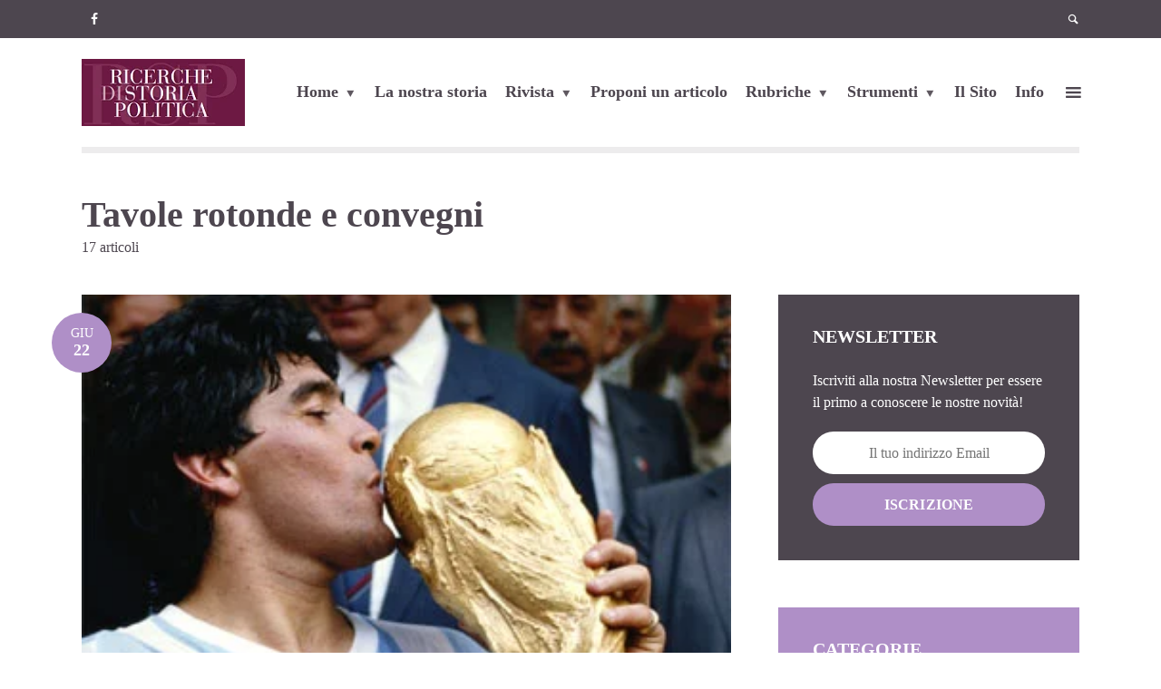

--- FILE ---
content_type: text/html; charset=UTF-8
request_url: https://www.arsp.it/category/tavole-rotonde-e-convegni/page/2/
body_size: 25874
content:
<!DOCTYPE html><html lang="it-IT" prefix="og: https://ogp.me/ns#" class="no-js no-svg"><head><script data-no-optimize="1">var litespeed_docref=sessionStorage.getItem("litespeed_docref");litespeed_docref&&(Object.defineProperty(document,"referrer",{get:function(){return litespeed_docref}}),sessionStorage.removeItem("litespeed_docref"));</script> <meta charset="UTF-8"><meta name="viewport" content="width=device-width, initial-scale=1"><link rel="profile" href="http://gmpg.org/xfn/11"><style>img:is([sizes="auto" i], [sizes^="auto," i]) { contain-intrinsic-size: 3000px 1500px }</style><title>Tavole rotonde e convegni - A.R.S.P</title><meta name="robots" content="index, follow, max-snippet:-1, max-video-preview:-1, max-image-preview:large"/><link rel="canonical" href="https://www.arsp.it/category/tavole-rotonde-e-convegni/page/2/" /><link rel="prev" href="https://www.arsp.it/category/tavole-rotonde-e-convegni/" /><meta property="og:locale" content="it_IT" /><meta property="og:type" content="article" /><meta property="og:title" content="Tavole rotonde e convegni - A.R.S.P" /><meta property="og:url" content="https://www.arsp.it/category/tavole-rotonde-e-convegni/page/2/" /><meta property="og:site_name" content="A.R.S.P" /><meta name="twitter:card" content="summary_large_image" /><meta name="twitter:title" content="Tavole rotonde e convegni - A.R.S.P" /><meta name="twitter:label1" content="Articoli" /><meta name="twitter:data1" content="17" /> <script type="application/ld+json" class="rank-math-schema-pro">{"@context":"https://schema.org","@graph":[{"@type":"Person","@id":"https://www.arsp.it/#person","name":"A.R.S.P"},{"@type":"WebSite","@id":"https://www.arsp.it/#website","url":"https://www.arsp.it","name":"A.R.S.P","publisher":{"@id":"https://www.arsp.it/#person"},"inLanguage":"it-IT"},{"@type":"CollectionPage","@id":"https://www.arsp.it/category/tavole-rotonde-e-convegni/page/2/#webpage","url":"https://www.arsp.it/category/tavole-rotonde-e-convegni/page/2/","name":"Tavole rotonde e convegni - A.R.S.P","isPartOf":{"@id":"https://www.arsp.it/#website"},"inLanguage":"it-IT"}]}</script> <link rel='dns-prefetch' href='//fonts.googleapis.com' /><link rel="alternate" type="application/rss+xml" title="A.R.S.P &raquo; Feed" href="https://www.arsp.it/feed/" /><link rel="alternate" type="application/rss+xml" title="A.R.S.P &raquo; Tavole rotonde e convegni Feed della categoria" href="https://www.arsp.it/category/tavole-rotonde-e-convegni/feed/" />
<style id="litespeed-ccss">ul{box-sizing:border-box}:root{--wp--preset--font-size--normal:16px;--wp--preset--font-size--huge:42px}body{--wp--preset--color--black:#000;--wp--preset--color--cyan-bluish-gray:#abb8c3;--wp--preset--color--white:#fff;--wp--preset--color--pale-pink:#f78da7;--wp--preset--color--vivid-red:#cf2e2e;--wp--preset--color--luminous-vivid-orange:#ff6900;--wp--preset--color--luminous-vivid-amber:#fcb900;--wp--preset--color--light-green-cyan:#7bdcb5;--wp--preset--color--vivid-green-cyan:#00d084;--wp--preset--color--pale-cyan-blue:#8ed1fc;--wp--preset--color--vivid-cyan-blue:#0693e3;--wp--preset--color--vivid-purple:#9b51e0;--wp--preset--gradient--vivid-cyan-blue-to-vivid-purple:linear-gradient(135deg,rgba(6,147,227,1) 0%,#9b51e0 100%);--wp--preset--gradient--light-green-cyan-to-vivid-green-cyan:linear-gradient(135deg,#7adcb4 0%,#00d082 100%);--wp--preset--gradient--luminous-vivid-amber-to-luminous-vivid-orange:linear-gradient(135deg,rgba(252,185,0,1) 0%,rgba(255,105,0,1) 100%);--wp--preset--gradient--luminous-vivid-orange-to-vivid-red:linear-gradient(135deg,rgba(255,105,0,1) 0%,#cf2e2e 100%);--wp--preset--gradient--very-light-gray-to-cyan-bluish-gray:linear-gradient(135deg,#eee 0%,#a9b8c3 100%);--wp--preset--gradient--cool-to-warm-spectrum:linear-gradient(135deg,#4aeadc 0%,#9778d1 20%,#cf2aba 40%,#ee2c82 60%,#fb6962 80%,#fef84c 100%);--wp--preset--gradient--blush-light-purple:linear-gradient(135deg,#ffceec 0%,#9896f0 100%);--wp--preset--gradient--blush-bordeaux:linear-gradient(135deg,#fecda5 0%,#fe2d2d 50%,#6b003e 100%);--wp--preset--gradient--luminous-dusk:linear-gradient(135deg,#ffcb70 0%,#c751c0 50%,#4158d0 100%);--wp--preset--gradient--pale-ocean:linear-gradient(135deg,#fff5cb 0%,#b6e3d4 50%,#33a7b5 100%);--wp--preset--gradient--electric-grass:linear-gradient(135deg,#caf880 0%,#71ce7e 100%);--wp--preset--gradient--midnight:linear-gradient(135deg,#020381 0%,#2874fc 100%);--wp--preset--duotone--dark-grayscale:url('#wp-duotone-dark-grayscale');--wp--preset--duotone--grayscale:url('#wp-duotone-grayscale');--wp--preset--duotone--purple-yellow:url('#wp-duotone-purple-yellow');--wp--preset--duotone--blue-red:url('#wp-duotone-blue-red');--wp--preset--duotone--midnight:url('#wp-duotone-midnight');--wp--preset--duotone--magenta-yellow:url('#wp-duotone-magenta-yellow');--wp--preset--duotone--purple-green:url('#wp-duotone-purple-green');--wp--preset--duotone--blue-orange:url('#wp-duotone-blue-orange');--wp--preset--font-size--small:13px;--wp--preset--font-size--medium:20px;--wp--preset--font-size--large:36px;--wp--preset--font-size--x-large:42px;--wp--preset--spacing--20:.44rem;--wp--preset--spacing--30:.67rem;--wp--preset--spacing--40:1rem;--wp--preset--spacing--50:1.5rem;--wp--preset--spacing--60:2.25rem;--wp--preset--spacing--70:3.38rem;--wp--preset--spacing--80:5.06rem;--wp--preset--shadow--natural:6px 6px 9px rgba(0,0,0,.2);--wp--preset--shadow--deep:12px 12px 50px rgba(0,0,0,.4);--wp--preset--shadow--sharp:6px 6px 0px rgba(0,0,0,.2);--wp--preset--shadow--outlined:6px 6px 0px -3px rgba(255,255,255,1),6px 6px rgba(0,0,0,1);--wp--preset--shadow--crisp:6px 6px 0px rgba(0,0,0,1)}#cookie-law-info-bar{font-size:15px;margin:0 auto;padding:12px 10px;position:absolute;text-align:center;box-sizing:border-box;width:100%;z-index:9999;display:none;left:0;font-weight:300;box-shadow:0 -1px 10px 0 rgba(172,171,171,.3)}#cookie-law-info-bar span{vertical-align:middle}.cli-plugin-button,.cli-plugin-button:visited{display:inline-block;padding:9px 12px;color:#fff;text-decoration:none;position:relative;margin-left:5px;text-decoration:none}.cli-plugin-button,.cli-plugin-button:visited,.medium.cli-plugin-button,.medium.cli-plugin-button:visited{font-size:13px;font-weight:400;line-height:1}.cli-plugin-button{margin-top:5px}.cli-bar-popup{-moz-background-clip:padding;-webkit-background-clip:padding;background-clip:padding-box;-webkit-border-radius:30px;-moz-border-radius:30px;border-radius:30px;padding:20px}.cli-container-fluid{padding-right:15px;padding-left:15px;margin-right:auto;margin-left:auto}.cli-row{display:-ms-flexbox;display:flex;-ms-flex-wrap:wrap;flex-wrap:wrap;margin-right:-15px;margin-left:-15px}.cli-align-items-stretch{-ms-flex-align:stretch!important;align-items:stretch!important}.cli-px-0{padding-left:0;padding-right:0}.cli-btn{font-size:14px;display:inline-block;font-weight:400;text-align:center;white-space:nowrap;vertical-align:middle;border:1px solid transparent;padding:.5rem 1.25rem;line-height:1;border-radius:.25rem}.cli-modal-backdrop{position:fixed;top:0;right:0;bottom:0;left:0;z-index:1040;background-color:#000;display:none}.cli-modal-backdrop.cli-fade{opacity:0}.cli-modal a{text-decoration:none}.cli-modal .cli-modal-dialog{position:relative;width:auto;margin:.5rem;font-family:-apple-system,BlinkMacSystemFont,"Segoe UI",Roboto,"Helvetica Neue",Arial,sans-serif,"Apple Color Emoji","Segoe UI Emoji","Segoe UI Symbol";font-size:1rem;font-weight:400;line-height:1.5;color:#212529;text-align:left;display:-ms-flexbox;display:flex;-ms-flex-align:center;align-items:center;min-height:calc(100% - (.5rem*2))}@media (min-width:576px){.cli-modal .cli-modal-dialog{max-width:500px;margin:1.75rem auto;min-height:calc(100% - (1.75rem*2))}}@media (min-width:992px){.cli-modal .cli-modal-dialog{max-width:900px}}.cli-modal-content{position:relative;display:-ms-flexbox;display:flex;-ms-flex-direction:column;flex-direction:column;width:100%;background-color:#fff;background-clip:padding-box;border-radius:.3rem;outline:0}.cli-modal .cli-modal-close{position:absolute;right:10px;top:10px;z-index:1;padding:0;background-color:transparent!important;border:0;-webkit-appearance:none;font-size:1.5rem;font-weight:700;line-height:1;color:#000;text-shadow:0 1px 0 #fff}.cli-tab-content{background:#fff}.cli-tab-content{width:100%;padding:30px}@media (max-width:767px){.cli-tab-content{padding:30px 10px}}.cli-container-fluid{padding-right:15px;padding-left:15px;margin-right:auto;margin-left:auto}.cli-row{display:-ms-flexbox;display:flex;-ms-flex-wrap:wrap;flex-wrap:wrap;margin-right:-15px;margin-left:-15px}.cli-align-items-stretch{-ms-flex-align:stretch!important;align-items:stretch!important}.cli-px-0{padding-left:0;padding-right:0}.cli-btn{font-size:14px;display:inline-block;font-weight:400;text-align:center;white-space:nowrap;vertical-align:middle;border:1px solid transparent;padding:.5rem 1.25rem;line-height:1;border-radius:.25rem}.cli-modal-backdrop{position:fixed;top:0;right:0;bottom:0;left:0;z-index:1040;background-color:#000;-webkit-transform:scale(0);transform:scale(0)}.cli-modal-backdrop.cli-fade{opacity:0}.cli-modal{position:fixed;top:0;right:0;bottom:0;left:0;z-index:99999;transform:scale(0);overflow:hidden;outline:0;display:none}.cli-modal a{text-decoration:none}.cli-modal .cli-modal-dialog{position:relative;width:auto;margin:.5rem;font-family:inherit;font-size:1rem;font-weight:400;line-height:1.5;color:#212529;text-align:left;display:-ms-flexbox;display:flex;-ms-flex-align:center;align-items:center;min-height:calc(100% - (.5rem*2))}@media (min-width:576px){.cli-modal .cli-modal-dialog{max-width:500px;margin:1.75rem auto;min-height:calc(100% - (1.75rem*2))}}.cli-modal-content{position:relative;display:-ms-flexbox;display:flex;-ms-flex-direction:column;flex-direction:column;width:100%;background-color:#fff;background-clip:padding-box;border-radius:.2rem;box-sizing:border-box;outline:0}.cli-tab-content{background:#fff}.cli-tab-content{width:100%;padding:5px 30px 5px 5px;box-sizing:border-box}@media (max-width:767px){.cli-tab-content{padding:30px 10px}}.cli-tab-footer .cli-btn{background-color:#00acad;padding:10px 15px;text-decoration:none}.cli-tab-footer .wt-cli-privacy-accept-btn{background-color:#61a229;color:#fff;border-radius:0}.cli-tab-footer{width:100%;text-align:right;padding:20px 0}.cli-col-12{width:100%}.cli-tab-header{display:flex;justify-content:space-between}.cli-tab-header a:before{width:10px;height:2px;left:0;top:calc(50% - 1px)}.cli-tab-header a:after{width:2px;height:10px;left:4px;top:calc(50% - 5px);-webkit-transform:none;transform:none}.cli-tab-header a:before{width:7px;height:7px;border-right:1px solid #4a6e78;border-bottom:1px solid #4a6e78;content:" ";transform:rotate(-45deg);margin-right:10px}.cli-tab-header a.cli-nav-link{position:relative;display:flex;align-items:center;font-size:14px;color:#000;text-transform:capitalize}.cli-tab-header{border-radius:5px;padding:12px 15px;background-color:#f2f2f2}.cli-modal .cli-modal-close{position:absolute;right:0;top:0;z-index:1;-webkit-appearance:none;width:40px;height:40px;padding:0;border-radius:50%;padding:10px;background:0 0;border:none;min-width:40px}.cli-tab-container h4{font-family:inherit;font-size:16px;margin-bottom:15px;margin:10px 0}#cliSettingsPopup .cli-tab-section-container{padding-top:12px}.cli-privacy-content-text{font-size:14px;line-height:1.4;margin-top:0;padding:0;color:#000}.cli-tab-content{display:none}.cli-tab-section .cli-tab-content{padding:10px 20px 5px}.cli-tab-section{margin-top:5px}@media (min-width:992px){.cli-modal .cli-modal-dialog{max-width:645px}}.cli-privacy-overview:not(.cli-collapsed) .cli-privacy-content{max-height:60px;overflow:hidden}a.cli-privacy-readmore{font-size:12px;margin-top:12px;display:inline-block;padding-bottom:0;color:#000;text-decoration:underline}.cli-modal-footer{position:relative}a.cli-privacy-readmore:before{content:attr(data-readmore-text)}.cli-modal-close svg{fill:#000}span.cli-necessary-caption{color:#000;font-size:12px}.cli-tab-container .cli-row{max-height:500px;overflow-y:auto}.wt-cli-sr-only{display:none;font-size:16px}.wt-cli-necessary-checkbox{display:none!important}.wt-cli-privacy-overview-actions{padding-bottom:0}.wt-cli-cookie-description{font-size:14px;line-height:1.4;margin-top:0;padding:0;color:#000}body{--extendify--spacing--large:var(--wp--custom--spacing--large,clamp(2em,8vw,8em))!important;--wp--preset--font-size--ext-small:1rem!important;--wp--preset--font-size--ext-medium:1.125rem!important;--wp--preset--font-size--ext-large:clamp(1.65rem,3.5vw,2.15rem)!important;--wp--preset--font-size--ext-x-large:clamp(3rem,6vw,4.75rem)!important;--wp--preset--font-size--ext-xx-large:clamp(3.25rem,7.5vw,5.75rem)!important;--wp--preset--color--black:#000!important;--wp--preset--color--white:#fff!important}@-ms-viewport{width:device-width}html{-webkit-box-sizing:border-box;box-sizing:border-box;-ms-overflow-style:scrollbar}*,:after,:before{-webkit-box-sizing:inherit;box-sizing:inherit}.container{width:100%;padding-right:13px;padding-left:13px;margin-right:auto;margin-left:auto}@media (min-width:358px){.container{max-width:358px}}@media (min-width:570px){.container{max-width:736px}}@media (min-width:970px){.container{max-width:1204px}}.row{display:-ms-flexbox;display:-webkit-box;display:-webkit-flex;display:flex;-ms-flex-wrap:wrap;-webkit-flex-wrap:wrap;flex-wrap:wrap;margin-right:-13px;margin-left:-13px}.col-12,.col-lg-12,.col-lg-4,.col-lg-8,.col-md-6,.col-md-8{position:relative;width:100%;min-height:1px;padding-right:13px;padding-left:13px}.col-12{-ms-flex:0 0 100%;-webkit-box-flex:0;-webkit-flex:0 0 100%;flex:0 0 100%;max-width:100%}@media (min-width:570px){.col-md-6{-ms-flex:0 0 50%;-webkit-box-flex:0;-webkit-flex:0 0 50%;flex:0 0 50%;max-width:50%}.col-md-8{-ms-flex:0 0 66.666667%;-webkit-box-flex:0;-webkit-flex:0 0 66.666667%;flex:0 0 66.666667%;max-width:66.666667%}}@media (min-width:970px){.col-lg-4{-ms-flex:0 0 33.333333%;-webkit-box-flex:0;-webkit-flex:0 0 33.333333%;flex:0 0 33.333333%;max-width:33.333333%}.col-lg-8{-ms-flex:0 0 66.666667%;-webkit-box-flex:0;-webkit-flex:0 0 66.666667%;flex:0 0 66.666667%;max-width:66.666667%}.col-lg-12{-ms-flex:0 0 100%;-webkit-box-flex:0;-webkit-flex:0 0 100%;flex:0 0 100%;max-width:100%}}.d-none{display:none!important}.d-flex{display:-ms-flexbox!important;display:-webkit-box!important;display:-webkit-flex!important;display:flex!important}@media (min-width:570px){.d-md-block{display:block!important}}@media (min-width:970px){.d-lg-none{display:none!important}}.justify-content-between{-ms-flex-pack:justify!important;-webkit-box-pack:justify!important;-webkit-justify-content:space-between!important;justify-content:space-between!important}.align-items-center{-ms-flex-align:center!important;-webkit-box-align:center!important;-webkit-align-items:center!important;align-items:center!important}*,:after,:before{-webkit-box-sizing:border-box;box-sizing:border-box}html{-webkit-text-size-adjust:100%;-ms-text-size-adjust:100%;-ms-overflow-style:scrollbar}@-ms-viewport{width:device-width}article,aside,header,nav{display:block}body{margin:0}ul{margin-top:0;margin-bottom:1rem}ul ul{margin-bottom:0}a{text-decoration:none;background-color:transparent;-webkit-text-decoration-skip:objects}a:not([href]):not([tabindex]){text-decoration:none}img{vertical-align:middle;border-style:none}svg:not(:root){overflow:hidden}label{display:inline-block;margin-bottom:.5rem}button{-webkit-border-radius:0;border-radius:0}button,input{margin:0;font-family:inherit;font-size:inherit;line-height:inherit}button,input{overflow:visible}button{text-transform:none}[type=submit],button,html [type=button]{-webkit-appearance:button}[type=button]::-moz-focus-inner,[type=submit]::-moz-focus-inner,button::-moz-focus-inner{padding:0;border-style:none}input[type=checkbox]{-webkit-box-sizing:border-box;box-sizing:border-box;padding:0}::-webkit-file-upload-button{font:inherit;-webkit-appearance:button}.opinion-icon{font-family:opinion-font!important;speak:none;font-style:normal;font-weight:400;font-variant:normal;text-transform:none;line-height:1;-webkit-font-smoothing:antialiased;-moz-osx-font-smoothing:grayscale}.opinion-icon-close:before{content:"\e907"}.opinion-icon-search:before{content:"\e90c"}.opinion-icon-menu:before{content:"\e90e"}html{font-size:62.5%}body{line-height:1.6}html,html a{-webkit-font-smoothing:antialiased}.h1,.h3,.h6,h1,h4{margin-top:2.3rem;margin-bottom:1.2rem}p,ul{margin-top:0;margin-bottom:2.3rem}@media (min-width:570px){.h1,.h3,.h6,h1,h4{margin-top:2.3rem;margin-bottom:1.2rem}p,ul{margin-bottom:2.3rem}}@media (min-width:970px){.h1,.h3,.h6,h1,h4{margin-top:1.6rem;margin-bottom:1.2rem}p,ul{margin-bottom:1.6rem}}@media (min-width:1100px){.h1,.h3,.h6,h1,h4{margin-top:4.2rem;margin-bottom:1.6rem}p,ul{margin-bottom:4.2rem}}.h1,h1{line-height:1.3}.h3{line-height:1.3}h4{line-height:1.35}.h6{line-height:1.3}ul{margin:0;list-style:none;padding:0}.section-title{-ms-word-wrap:break-word;word-wrap:break-word}img{max-width:100%;height:auto}img{-webkit-backface-visibility:hidden;-ms-transform:translateZ(0);-webkit-transform:translateZ(0);transform:translateZ(0);image-rendering:optimizeSpeed;image-rendering:-moz-crisp-edges;image-rendering:-o-crisp-edges;image-rendering:-webkit-optimize-contrast;image-rendering:optimize-contrast;-ms-interpolation-mode:nearest-neighbor}.entry-meta-primary a{color:#fff}.opinion-overlay-content,.opinion-overlay-content .h3{color:#fff}.opinion-header .opinion-menu>li.menu-item-has-children>a:after{content:"\e901";font-family:opinion-font;margin:0 0 1px 6px;display:inline-block;vertical-align:middle;font-size:1.4rem;opacity:.9}.opinion-header .opinion-menu-actions li a{padding:0;font-size:2.4rem;line-height:1;height:40px;width:35px;display:inline-block;text-align:center}.opinion-header .opinion-menu-actions li a i{line-height:4rem;vertical-align:middle}.widget-title{margin-bottom:2.4rem;margin-top:-5px}.opinion-top-bar{font-size:1.4rem;line-height:1.25}.entry-media{position:relative}.entry-media>a{overflow:hidden;display:block}.entry-media a img{will-change:transform;-webkit-backface-visibility:hidden;-webkit-transform:translate3d(0,0,0)}.entry-meta-primary{position:absolute;top:20px;left:20px;z-index:3}.entry-meta-primary a{height:25px;width:auto;display:-webkit-box;display:-webkit-flex;display:-ms-flexbox;display:flex;-webkit-box-align:center;-webkit-align-items:center;-ms-flex-align:center;align-items:center;-webkit-box-pack:center;-webkit-justify-content:center;-ms-flex-pack:center;justify-content:center;-webkit-box-orient:horizontal;-webkit-box-direction:normal;-webkit-flex-flow:row nowrap;-ms-flex-flow:row nowrap;flex-flow:row nowrap;line-height:1;position:relative;-webkit-border-radius:20px;border-radius:20px;padding:0 15px 1px;-webkit-transform:translate3d(0,0,0);transform:translate3d(0,0,0)}.entry-meta-primary a:after{content:"";position:absolute;top:0;left:0;height:100%;width:100%;z-index:-1;-webkit-transform:scale(1);-ms-transform:scale(1);transform:scale(1);-webkit-transform:translate3d(0,0,0);transform:translate3d(0,0,0);-webkit-border-radius:20px;border-radius:20px}.entry-meta-primary .meta-number{font-size:1.4rem;margin-top:0;margin-left:2px}.entry-meta-primary .meta-data{font-size:1.4rem;margin-bottom:0;text-transform:uppercase}.opinion-post .entry-media{margin-bottom:10px}.section-meta{display:-webkit-box;display:-webkit-flex;display:-ms-flexbox;display:flex;-webkit-box-align:center;-webkit-align-items:center;-ms-flex-align:center;align-items:center;line-height:1.25;font-size:1.4rem;margin-bottom:1.3rem}.section-meta{margin-bottom:0}@media (min-width:570px){.opinion-post .entry-media{margin-bottom:20px}.entry-meta-primary a{height:66px;width:66px;display:-webkit-box;display:-webkit-flex;display:-ms-flexbox;display:flex;-webkit-box-align:center;-webkit-align-items:center;-ms-flex-align:center;align-items:center;-webkit-box-pack:center;-webkit-justify-content:center;-ms-flex-pack:center;justify-content:center;-webkit-box-orient:vertical;-webkit-box-direction:normal;-webkit-flex-flow:column nowrap;-ms-flex-flow:column nowrap;flex-flow:column nowrap;line-height:1;position:relative;-webkit-border-radius:50%;border-radius:50%;padding:0;-webkit-transform:translate3d(0,0,0);transform:translate3d(0,0,0)}.entry-meta-primary a:after{-webkit-border-radius:50%;border-radius:50%}.entry-meta-primary .meta-number{font-size:1.8rem;font-weight:600;margin-top:2px;margin-left:0}}@media (min-width:1100px){.entry-meta-primary{top:20px;left:-33px}}.opinion-top-bar ul>li{display:inline-block}.opinion-top-bar .opinion-slot-r ul>li{margin-left:15px}.opinion-top-bar .opinion-slot-c,.opinion-top-bar .opinion-slot-r{z-index:2000;height:100%}.opinion-slot-l,.opinion-slot-r{-webkit-box-align:center;-webkit-align-items:center;-ms-flex-align:center;align-items:center;display:-webkit-box;display:-webkit-flex;display:-ms-flexbox;display:flex;-webkit-box-pack:justify;-webkit-justify-content:space-between;-ms-flex-pack:justify;justify-content:space-between}.opinion-top-bar .opinion-slot-c{-webkit-box-flex:0;-webkit-flex:0;-ms-flex:0;flex:0;-webkit-flex-wrap:nowrap;-ms-flex-wrap:nowrap;flex-wrap:nowrap}.opinion-top-bar .opinion-slot-r{-webkit-box-flex:1;-webkit-flex:1;-ms-flex:1;flex:1;margin-left:auto;-webkit-box-pack:end;-webkit-justify-content:flex-end;-ms-flex-pack:end;justify-content:flex-end}.opinion-top-bar .opinion-slot-c ul{display:-webkit-box;display:-webkit-flex;display:-ms-flexbox;display:flex;-webkit-box-align:center;-webkit-align-items:center;-ms-flex-align:center;align-items:center;height:100%}.opinion-top-bar ul{height:100%}.opinion-top-bar ul li{height:100%;position:relative}.opinion-top-bar ul li>a{display:-webkit-box;display:-webkit-flex;display:-ms-flexbox;display:flex;-webkit-box-align:center;-webkit-align-items:center;-ms-flex-align:center;align-items:center;height:100%}.opinion-top-bar ul>li a:before{content:"";position:absolute;bottom:0;left:-3px;opacity:0;will-change:opacity;height:3px;width:-webkit-calc(100% + 6px);width:calc(100% + 6px)}.opinion-top-bar a{padding:10px 0;display:block}.opinion-top-bar .opinion-menu-actions a{padding:5px 10px}.opinion-top-bar .opinion-slot-r ul.opinion-menu-actions>li{margin-left:0}.opinion-top-bar .opinion-slot-r ul.opinion-menu-actions>li:last-child{margin-right:-10px}.opinion-top-bar ul.opinion-menu-social>li{margin:0}.opinion-top-bar ul.opinion-menu-social>li:last-child{margin-right:-10px}.opinion-header-border{height:7px;width:100%;display:block;clear:both}.site-title{margin:0}.opinion-header nav,.opinion-header ul{display:inline-block}.opinion-header-sticky{top:-500px;-webkit-transform:translate3d(0,-280px,0);transform:translate3d(0,-280px,0);-webkit-backface-visibility:hidden;backface-visibility:hidden;position:fixed;width:100%;z-index:9998;border-bottom:1px solid rgba(0,0,0,.1)}.opinion-header-sticky .opinion-site-branding .site-title{display:-webkit-box;display:-webkit-flex;display:-ms-flexbox;display:flex;-webkit-box-align:center;-webkit-align-items:center;-ms-flex-align:center;align-items:center}.entry-media img{-o-object-fit:cover;object-fit:cover;width:100%}.opinion-action-overlay{width:100%;height:100%;height:-webkit-calc(100);height:calc(100);position:fixed;top:0;right:0;bottom:0;left:0;z-index:9999;content:'';display:block;opacity:0;visibility:hidden;display:-webkit-box;display:-webkit-flex;display:-ms-flexbox;display:flex;-webkit-box-align:center;-webkit-align-items:center;-ms-flex-align:center;align-items:center;-webkit-box-pack:center;-webkit-justify-content:center;-ms-flex-pack:center;justify-content:center}.opinion-action-overlay:after{content:"";position:absolute;left:0;top:0;width:100%;height:100%;height:-webkit-calc(100);height:calc(100);background:rgba(0,0,0,.6);z-index:2}.opinion-action-overlay{background:#333}.opinion-sidebar-hidden{width:100%;height:100%;position:fixed;padding:30px 20px 0;top:0;right:0;background:#fff;display:block;overflow:auto;-webkit-overflow-scrolling:touch;z-index:9999;-webkit-transform:translate3D(423px,0,0);-ms-transform:translate3D(423px,0,0);transform:translate3D(423px,0,0)}.opinion-sidebar-hidden.opinion-sidebar{margin-top:0}.opinion-overlay-content{display:none}.opinion-sidebar-hidden .widget{margin-bottom:37px}.opinion-form-special,.opinion-overlay-content form,.opinion-overlay-content span{position:relative;z-index:3}@media (min-width:460px){.opinion-sidebar-hidden{width:423px;padding:20px 37px 0}}.opinion-menu-actions form{display:none}.opinion-menu-actions>li{display:inline-block}.opinion-action-close{font-size:2.2rem;line-height:1}.opinion-header .opinion-menu-actions .opinion-open-sidebar{width:auto}.opinion-menu-social li a:after{font-family:FontAwesome}.opinion-menu-social{margin:0;padding:0}.opinion-menu-social li{display:inline-block}.opinion-menu-social a{background:0 0;display:block;text-align:center;padding:5px 10px}.opinion-social-name{opacity:0;display:none}.opinion-menu-social li a[href*="facebook."]:after{content:"\f09a"}.opinion-header .opinion-menu{display:none}@media (min-width:970px){.opinion-slot-r .opinion-menu>li{margin-left:13px}.opinion-header .opinion-menu{display:block}}@media (min-width:1100px){.opinion-slot-r .opinion-menu>li{margin-left:20px}.opinion-slot-r .opinion-menu-actions>li{margin-left:10px}.opinion-slot-r .opinion-menu-actions>li:last-child{margin-right:-5px}}.opinion-header .opinion-menu li{position:relative}.opinion-header .opinion-menu>li{line-height:38px}.opinion-header .opinion-slot-r nav+ul{margin-left:10px}.opinion-header .opinion-menu>li{display:inline-block}.opinion-header .opinion-menu .sub-menu{display:none;opacity:0;position:absolute;width:260px;padding:25px 0;z-index:2000;-webkit-transform:translateY(10px);-ms-transform:translateY(10px);transform:translateY(10px)}.opinion-header .opinion-menu .sub-menu{left:-30px;top:100%}.opinion-header .opinion-menu .sub-menu li{display:block;padding:0 0 0 30px;height:auto}.opinion-header .opinion-menu .sub-menu li a{padding:0 0 8px}.opinion-header .opinion-menu .sub-menu li:last-child>a{padding-bottom:0}.opinion-header .opinion-menu .sub-menu li a{display:block;padding-left:0}.opinion-header li>a{height:40px}.opinion-header a{padding:10px 0}.opinion-header .sub-menu a{font-size:1.7rem;font-weight:400}.opinion-header .container{position:relative}.opinion-section{margin-top:23px}.section-content .opinion-post{margin-bottom:23px}.section-title{margin-bottom:0;margin-top:0}.section-head{margin-bottom:23px;-webkit-box-flex:0;-webkit-flex:0 0 100%;-ms-flex:0 0 100%;flex:0 0 100%}@media (min-width:570px){.opinion-section{margin-top:23px}.section-content .opinion-post{margin-bottom:23px}.section-head{margin-bottom:23px}}@media (min-width:970px){.opinion-section{margin-top:26px}.section-content .opinion-post{margin-bottom:26px}.section-head{margin-bottom:26px}}@media (min-width:1100px){.opinion-section{margin-top:42px}.section-content .opinion-post{margin-bottom:42px}.section-head{margin-bottom:42px}}button,input[type=submit]{margin-top:10px;padding:1rem 2.5em;font-size:1.6rem;-webkit-border-radius:25px;border-radius:25px;text-transform:uppercase;display:inline-block;vertical-align:middle;letter-spacing:.2px;line-height:1.6;border:1px solid transparent;-webkit-box-shadow:none;box-shadow:none;font-weight:600;position:relative}input[type=email],input[type=text]{border:1px solid;padding:5px 10px;outline:0;line-height:1;width:100%;font-size:100%;margin:0;height:47px;vertical-align:baseline;background:0 0;font-size:1.6rem}.opinion-form-special,.opinion-overlay-content{text-align:center;max-width:340px;width:100%;font-size:1.6rem}.opinion-form-special input[type=text],.opinion-overlay-content input[type=text]{-webkit-border-radius:25px;border-radius:25px;text-align:center}.opinion-form-special button,.opinion-overlay-content button{width:100%}.opinion-form-special .h3,.opinion-overlay-content .h3{margin-bottom:15px;display:block;margin-top:0}.opinion-overlay-content input[type=text]{border:none}.opinion-overlay-content form{text-align:center;max-width:400px}.mc-field-group input[type=email]{-webkit-border-radius:25px;border-radius:25px;text-align:center}.opinion-inverted input[type=email],.opinion-inverted input[type=text]{border-color:transparent}input[type=checkbox]+label{display:inline-block}button{outline:0}input[type=checkbox]{margin-right:7px;margin-top:-1px;display:inline-block;vertical-align:middle}input::-webkit-input-placeholder{line-height:normal!important}#mc-embedded-subscribe{width:100%}.opinion-sidebar .widget>div{padding:25px 20px}.widget{margin-bottom:26px}.widget-title{margin-top:0}.opinion-sidebar .widget-title{margin-top:-5px}.opinion-sidebar-branding img{max-height:50px}.opinion-sidebar-branding{display:-webkit-box;display:-webkit-flex;display:-ms-flexbox;display:flex;-webkit-box-align:center;-webkit-align-items:center;-ms-flex-align:center;align-items:center;-webkit-box-pack:justify;-webkit-justify-content:space-between;-ms-flex-pack:justify;justify-content:space-between;margin-bottom:2.6rem}.opinion-sidebar{display:block;margin-top:1.3rem}@media (min-width:570px){.opinion-sidebar{margin-top:0}.opinion-sidebar .widget>div{padding:38px}}@media (min-width:1100px){.widget{margin-bottom:52px}}.opinion-bg-light{width:100%}.widget ul{margin:0;padding:0}.widget ul li{margin-bottom:15px;position:relative}.widget ul li:last-child{margin-bottom:0}.widget p{margin-bottom:2rem}.widget .sub-menu{display:none;margin:10px 0 10px 10px}.widget .search-form .h3{display:none}.entry-media img{-o-object-fit:cover;object-fit:cover;font-family:'object-fit: cover'}:root .opinion-top-bar ul li,:root .opinion-top-bar ul li>a{min-width:34px}@media (max-width:969px){.opinion-order-1{-webkit-box-ordinal-group:2;-webkit-order:1;-ms-flex-order:1;order:1}.opinion-order-3{-webkit-box-ordinal-group:4;-webkit-order:3;-ms-flex-order:3;order:3}}@media (max-width:570px){.section-meta{white-space:normal;display:block;line-height:1.5;margin-top:-5px}}@media (max-width:450px){.entry-meta-primary .meta-data{margin-right:3px}}@media (min-width:570px){.container{padding-left:23px;padding-right:23px}}@media (min-width:970px){.container{padding-left:26px;padding-right:26px}}@media (min-width:1100px){.container{padding-left:52px;padding-right:52px}.row{margin-left:-26px;margin-right:-26px}.col-12,.col-lg-12,.col-lg-4,.col-lg-8,.col-md-6,.col-md-8{padding-left:26px;padding-right:26px}}.opinion-top-bar{background-color:#4d464f;color:#fff}.opinion-top-bar a{color:#fff}.opinion-top-bar ul li a:before{background-color:#af8fc7}.opinion-top-bar .container{height:42px}.opinion-header{font-family:'Source Sans Pro';font-weight:600;background:#fff;color:#4d464f;font-size:2rem}.opinion-header a{font-size:1.8rem;color:#4d464f}.opinion-header .opinion-menu>li.current-menu-ancestor>a{color:#af8fc7}.opinion-header .site-title a{font-size:4rem}.opinion-header .opinion-menu .sub-menu{background:#af8fc7}.opinion-header .opinion-menu .sub-menu li a{color:#fff}.opinion-header-border{background:rgba(77,70,79,.1)}body .opinion-header-sticky>.container:first-child{height:82px}.opinion-header-sticky .opinion-logo img{max-height:82px}body{font-family:'Source Sans Pro';font-weight:400}body{font-size:1.6rem;color:#4d464f;background:#fff}h1,h4,.h1,.h3,.h6{color:#4d464f}.entry-meta-primary a:after{background-color:#af8fc7}a{color:#4d464f}h1,h4,.h1,.h3,.h6{font-family:'Merriweather';font-weight:700}h1,h4,.h1,.h3{font-size:2.4rem}.h6{font-size:2rem}.section-title{font-size:2.4rem}.opinion-sidebar{font-size:1.6rem;line-height:1.5}.opinion-header>.container:first-child{height:90px}.opinion-header .site-title img{max-height:70px}@media (min-width:570px){body{font-size:1.8rem}.opinion-header>.container:first-child{height:110px}.opinion-header .site-title img{max-height:90px}.section-meta{font-size:1.6rem}}@media (min-width:970px){body{font-size:2rem}h1,.h1,.section-title{font-size:3.2rem}.h3{font-size:2.6rem}h4{font-size:2.2rem}.h6{font-size:1.8rem}.opinion-header>.container:first-child{height:120px}.opinion-header .site-title img{max-height:100px}}@media (min-width:1100px){h1,.h1{font-size:4rem}.h3{font-size:2.6rem}h4{font-size:2.4rem}.h6{font-size:2rem}.section-title{font-size:4rem}}.opinion-bg-light{background:#f2f2f3;color:#4d464f}.opinion-sidebar a{color:#4d464f}.widget-title{font-family:'Source Sans Pro';font-weight:600;font-size:2rem}.opinion-inverted .widget-title{color:#fff}input[type=submit],button{background-color:#af8fc7;color:#fff}input[type=text],input[type=email]{background:#fff;border-color:rgba(77,70,79,.2)}::-webkit-input-placeholder{border-color:rgba(77,70,79,.5)}::-moz-placeholder{border-color:rgba(77,70,79,.5)}:-ms-input-placeholder{border-color:rgba(77,70,79,.5)}:-moz-placeholder{border-color:rgba(77,70,79,.5)}.opinion-inverted{background-color:#4d464f;color:#fff}.opinion-accent{background-color:#af8fc7}@media (min-width:970px){img.size-opinion-b{height:478px}}.widget-title{text-transform:uppercase}.opinion-header .site-title img{height:74px}.clear{clear:both}</style><link rel="preload" data-asynced="1" data-optimized="2" as="style" onload="this.onload=null;this.rel='stylesheet'" href="https://www.arsp.it/wp-content/litespeed/ucss/315aee7bde5d18a978506eab30fdf7e5.css?ver=1ac53" /><script data-optimized="1" type="litespeed/javascript" data-src="https://www.arsp.it/wp-content/plugins/litespeed-cache/assets/js/css_async.min.js"></script> <style id='classic-theme-styles-inline-css' type='text/css'>/*! This file is auto-generated */
.wp-block-button__link{color:#fff;background-color:#32373c;border-radius:9999px;box-shadow:none;text-decoration:none;padding:calc(.667em + 2px) calc(1.333em + 2px);font-size:1.125em}.wp-block-file__button{background:#32373c;color:#fff;text-decoration:none}</style><style id='global-styles-inline-css' type='text/css'>:root{--wp--preset--aspect-ratio--square: 1;--wp--preset--aspect-ratio--4-3: 4/3;--wp--preset--aspect-ratio--3-4: 3/4;--wp--preset--aspect-ratio--3-2: 3/2;--wp--preset--aspect-ratio--2-3: 2/3;--wp--preset--aspect-ratio--16-9: 16/9;--wp--preset--aspect-ratio--9-16: 9/16;--wp--preset--color--black: #000000;--wp--preset--color--cyan-bluish-gray: #abb8c3;--wp--preset--color--white: #ffffff;--wp--preset--color--pale-pink: #f78da7;--wp--preset--color--vivid-red: #cf2e2e;--wp--preset--color--luminous-vivid-orange: #ff6900;--wp--preset--color--luminous-vivid-amber: #fcb900;--wp--preset--color--light-green-cyan: #7bdcb5;--wp--preset--color--vivid-green-cyan: #00d084;--wp--preset--color--pale-cyan-blue: #8ed1fc;--wp--preset--color--vivid-cyan-blue: #0693e3;--wp--preset--color--vivid-purple: #9b51e0;--wp--preset--gradient--vivid-cyan-blue-to-vivid-purple: linear-gradient(135deg,rgba(6,147,227,1) 0%,rgb(155,81,224) 100%);--wp--preset--gradient--light-green-cyan-to-vivid-green-cyan: linear-gradient(135deg,rgb(122,220,180) 0%,rgb(0,208,130) 100%);--wp--preset--gradient--luminous-vivid-amber-to-luminous-vivid-orange: linear-gradient(135deg,rgba(252,185,0,1) 0%,rgba(255,105,0,1) 100%);--wp--preset--gradient--luminous-vivid-orange-to-vivid-red: linear-gradient(135deg,rgba(255,105,0,1) 0%,rgb(207,46,46) 100%);--wp--preset--gradient--very-light-gray-to-cyan-bluish-gray: linear-gradient(135deg,rgb(238,238,238) 0%,rgb(169,184,195) 100%);--wp--preset--gradient--cool-to-warm-spectrum: linear-gradient(135deg,rgb(74,234,220) 0%,rgb(151,120,209) 20%,rgb(207,42,186) 40%,rgb(238,44,130) 60%,rgb(251,105,98) 80%,rgb(254,248,76) 100%);--wp--preset--gradient--blush-light-purple: linear-gradient(135deg,rgb(255,206,236) 0%,rgb(152,150,240) 100%);--wp--preset--gradient--blush-bordeaux: linear-gradient(135deg,rgb(254,205,165) 0%,rgb(254,45,45) 50%,rgb(107,0,62) 100%);--wp--preset--gradient--luminous-dusk: linear-gradient(135deg,rgb(255,203,112) 0%,rgb(199,81,192) 50%,rgb(65,88,208) 100%);--wp--preset--gradient--pale-ocean: linear-gradient(135deg,rgb(255,245,203) 0%,rgb(182,227,212) 50%,rgb(51,167,181) 100%);--wp--preset--gradient--electric-grass: linear-gradient(135deg,rgb(202,248,128) 0%,rgb(113,206,126) 100%);--wp--preset--gradient--midnight: linear-gradient(135deg,rgb(2,3,129) 0%,rgb(40,116,252) 100%);--wp--preset--font-size--small: 13px;--wp--preset--font-size--medium: 20px;--wp--preset--font-size--large: 36px;--wp--preset--font-size--x-large: 42px;--wp--preset--spacing--20: 0.44rem;--wp--preset--spacing--30: 0.67rem;--wp--preset--spacing--40: 1rem;--wp--preset--spacing--50: 1.5rem;--wp--preset--spacing--60: 2.25rem;--wp--preset--spacing--70: 3.38rem;--wp--preset--spacing--80: 5.06rem;--wp--preset--shadow--natural: 6px 6px 9px rgba(0, 0, 0, 0.2);--wp--preset--shadow--deep: 12px 12px 50px rgba(0, 0, 0, 0.4);--wp--preset--shadow--sharp: 6px 6px 0px rgba(0, 0, 0, 0.2);--wp--preset--shadow--outlined: 6px 6px 0px -3px rgba(255, 255, 255, 1), 6px 6px rgba(0, 0, 0, 1);--wp--preset--shadow--crisp: 6px 6px 0px rgba(0, 0, 0, 1);}:where(.is-layout-flex){gap: 0.5em;}:where(.is-layout-grid){gap: 0.5em;}body .is-layout-flex{display: flex;}.is-layout-flex{flex-wrap: wrap;align-items: center;}.is-layout-flex > :is(*, div){margin: 0;}body .is-layout-grid{display: grid;}.is-layout-grid > :is(*, div){margin: 0;}:where(.wp-block-columns.is-layout-flex){gap: 2em;}:where(.wp-block-columns.is-layout-grid){gap: 2em;}:where(.wp-block-post-template.is-layout-flex){gap: 1.25em;}:where(.wp-block-post-template.is-layout-grid){gap: 1.25em;}.has-black-color{color: var(--wp--preset--color--black) !important;}.has-cyan-bluish-gray-color{color: var(--wp--preset--color--cyan-bluish-gray) !important;}.has-white-color{color: var(--wp--preset--color--white) !important;}.has-pale-pink-color{color: var(--wp--preset--color--pale-pink) !important;}.has-vivid-red-color{color: var(--wp--preset--color--vivid-red) !important;}.has-luminous-vivid-orange-color{color: var(--wp--preset--color--luminous-vivid-orange) !important;}.has-luminous-vivid-amber-color{color: var(--wp--preset--color--luminous-vivid-amber) !important;}.has-light-green-cyan-color{color: var(--wp--preset--color--light-green-cyan) !important;}.has-vivid-green-cyan-color{color: var(--wp--preset--color--vivid-green-cyan) !important;}.has-pale-cyan-blue-color{color: var(--wp--preset--color--pale-cyan-blue) !important;}.has-vivid-cyan-blue-color{color: var(--wp--preset--color--vivid-cyan-blue) !important;}.has-vivid-purple-color{color: var(--wp--preset--color--vivid-purple) !important;}.has-black-background-color{background-color: var(--wp--preset--color--black) !important;}.has-cyan-bluish-gray-background-color{background-color: var(--wp--preset--color--cyan-bluish-gray) !important;}.has-white-background-color{background-color: var(--wp--preset--color--white) !important;}.has-pale-pink-background-color{background-color: var(--wp--preset--color--pale-pink) !important;}.has-vivid-red-background-color{background-color: var(--wp--preset--color--vivid-red) !important;}.has-luminous-vivid-orange-background-color{background-color: var(--wp--preset--color--luminous-vivid-orange) !important;}.has-luminous-vivid-amber-background-color{background-color: var(--wp--preset--color--luminous-vivid-amber) !important;}.has-light-green-cyan-background-color{background-color: var(--wp--preset--color--light-green-cyan) !important;}.has-vivid-green-cyan-background-color{background-color: var(--wp--preset--color--vivid-green-cyan) !important;}.has-pale-cyan-blue-background-color{background-color: var(--wp--preset--color--pale-cyan-blue) !important;}.has-vivid-cyan-blue-background-color{background-color: var(--wp--preset--color--vivid-cyan-blue) !important;}.has-vivid-purple-background-color{background-color: var(--wp--preset--color--vivid-purple) !important;}.has-black-border-color{border-color: var(--wp--preset--color--black) !important;}.has-cyan-bluish-gray-border-color{border-color: var(--wp--preset--color--cyan-bluish-gray) !important;}.has-white-border-color{border-color: var(--wp--preset--color--white) !important;}.has-pale-pink-border-color{border-color: var(--wp--preset--color--pale-pink) !important;}.has-vivid-red-border-color{border-color: var(--wp--preset--color--vivid-red) !important;}.has-luminous-vivid-orange-border-color{border-color: var(--wp--preset--color--luminous-vivid-orange) !important;}.has-luminous-vivid-amber-border-color{border-color: var(--wp--preset--color--luminous-vivid-amber) !important;}.has-light-green-cyan-border-color{border-color: var(--wp--preset--color--light-green-cyan) !important;}.has-vivid-green-cyan-border-color{border-color: var(--wp--preset--color--vivid-green-cyan) !important;}.has-pale-cyan-blue-border-color{border-color: var(--wp--preset--color--pale-cyan-blue) !important;}.has-vivid-cyan-blue-border-color{border-color: var(--wp--preset--color--vivid-cyan-blue) !important;}.has-vivid-purple-border-color{border-color: var(--wp--preset--color--vivid-purple) !important;}.has-vivid-cyan-blue-to-vivid-purple-gradient-background{background: var(--wp--preset--gradient--vivid-cyan-blue-to-vivid-purple) !important;}.has-light-green-cyan-to-vivid-green-cyan-gradient-background{background: var(--wp--preset--gradient--light-green-cyan-to-vivid-green-cyan) !important;}.has-luminous-vivid-amber-to-luminous-vivid-orange-gradient-background{background: var(--wp--preset--gradient--luminous-vivid-amber-to-luminous-vivid-orange) !important;}.has-luminous-vivid-orange-to-vivid-red-gradient-background{background: var(--wp--preset--gradient--luminous-vivid-orange-to-vivid-red) !important;}.has-very-light-gray-to-cyan-bluish-gray-gradient-background{background: var(--wp--preset--gradient--very-light-gray-to-cyan-bluish-gray) !important;}.has-cool-to-warm-spectrum-gradient-background{background: var(--wp--preset--gradient--cool-to-warm-spectrum) !important;}.has-blush-light-purple-gradient-background{background: var(--wp--preset--gradient--blush-light-purple) !important;}.has-blush-bordeaux-gradient-background{background: var(--wp--preset--gradient--blush-bordeaux) !important;}.has-luminous-dusk-gradient-background{background: var(--wp--preset--gradient--luminous-dusk) !important;}.has-pale-ocean-gradient-background{background: var(--wp--preset--gradient--pale-ocean) !important;}.has-electric-grass-gradient-background{background: var(--wp--preset--gradient--electric-grass) !important;}.has-midnight-gradient-background{background: var(--wp--preset--gradient--midnight) !important;}.has-small-font-size{font-size: var(--wp--preset--font-size--small) !important;}.has-medium-font-size{font-size: var(--wp--preset--font-size--medium) !important;}.has-large-font-size{font-size: var(--wp--preset--font-size--large) !important;}.has-x-large-font-size{font-size: var(--wp--preset--font-size--x-large) !important;}
:where(.wp-block-post-template.is-layout-flex){gap: 1.25em;}:where(.wp-block-post-template.is-layout-grid){gap: 1.25em;}
:where(.wp-block-columns.is-layout-flex){gap: 2em;}:where(.wp-block-columns.is-layout-grid){gap: 2em;}
:root :where(.wp-block-pullquote){font-size: 1.5em;line-height: 1.6;}</style><style id='opinion-main-inline-css' type='text/css'>@media (min-width: 570px){.container {padding-left: 23px;padding-right: 23px;}}@media (min-width: 970px){.container {padding-left: 26px;padding-right: 26px;}}@media (min-width: 1100px){.container {padding-left: 52px;padding-right: 52px;}.row {margin-left: -26px;margin-right: -26px;}.col, .col-1, .col-10, .col-11, .col-12, .col-2, .col-3, .col-4, .col-5, .col-6, .col-7, .col-8, .col-9, .col-auto,.col-lg, .col-lg-1, .col-lg-10, .col-lg-11, .col-lg-12, .col-lg-2, .col-lg-3, .col-lg-4, .col-lg-5, .col-lg-6, .col-lg-7,.col-lg-8, .col-lg-9, .col-lg-auto, .col-md, .col-md-1, .col-md-10, .col-md-11, .col-md-12, .col-md-2, .col-md-3, .col-md-4,.col-md-5, .col-md-6, .col-md-7, .col-md-8, .col-md-9, .col-md-auto, .col-sm, .col-sm-1, .col-sm-10, .col-sm-11, .col-sm-12, .col-sm-2,.col-sm-3, .col-sm-4, .col-sm-5, .col-sm-6, .col-sm-7, .col-sm-8, .col-sm-9, .col-sm-auto, .col-xl, .col-xl-1, .col-xl-10, .col-xl-11, .col-xl-12,.col-xl-2, .col-xl-3, .col-xl-4, .col-xl-5, .col-xl-6, .col-xl-7, .col-xl-8, .col-xl-9, .col-xl-auto{padding-left: 26px;padding-right: 26px;}}.opinion-top-bar{background-color: #4D464F;color: #ffffff;}.opinion-top-bar .sub-menu{background-color: #4D464F;}.opinion-top-bar a{color: #ffffff;}.opinion-top-bar ul li a:before{background-color: #af8fc7;}.opinion-top-bar .container{height: 42px;}.opinion-header{font-family: 'Source Sans Pro';font-weight: 600;background: #ffffff;color: #4D464F;font-size: 2rem;}.opinion-header a{font-size: 1.8rem;color: #4D464F;}.opinion-header li:hover > a,.opinion-action-close:hover,.opinion-header .opinion-menu > li.current-menu-ancestor>a,.opinion-header .opinion-menu > li.current-menu-item>a {color: #af8fc7;}.opinion-header .site-title a{font-size: 4.0rem;}.opinion-header .opinion-menu .sub-menu{background: #af8fc7;}.opinion-header .opinion-menu .sub-menu .sub-menu{border-left: 1px solid rgba(255,255,255,0.1);}.opinion-header .opinion-menu .sub-menu .opinion-rev.sub-menu{border-left: none;border-right: 1px solid rgba(255,255,255,0.1);}.opinion-header .opinion-menu .sub-menu li a{color: #FFF;}.opinion-header-border {background: rgba(77,70,79,0.1);}body .opinion-header-sticky>.container:first-child{height: 82px;}.opinion-header-sticky .opinion-logo img{max-height: 82px; }ul.opinion-menu .opinion-mega-menu > .sub-menu{top: 80px;}body .opinion-header-sticky ul.opinion-menu .opinion-mega-menu > .sub-menu{top: 61px;}body,#cancel-comment-reply-link{font-family: 'Source Sans Pro';font-weight: 400;}body{font-size: 1.6rem;color: #4D464F;background: #ffffff;}.entry-category a,.section-nav a{color: #4D464F;}.entry-title,.entry-title a,h1, h2, h3, h4, h5, h6, .h1, .h2, .h3, .h4, .h5, .h6{color: #4D464F;}.entry-meta-primary a:after{background-color: #af8fc7;}.entry-category a:hover,.section-nav a:hover,.entry-title a:hover,.entry-meta a:hover,.fn a:hover,.slot-title a:hover{background: rgba(77,70,79,0.1);}.entry-category:after,.entry-category a + a:before,.meta-item +.meta-item:before,.section-nav li + li a:before,.section-title + .section-nav:before,.opinion-single .entry-tags:before,.section-nav:before{background-color: #4D464F;}.format-audio .entry-title a:before,.format-gallery .entry-title a:before,.format-video .entry-title a:before,.sticky .entry-title a:before{background-color: #4D464F;color: #ffffff;}.opinion-duotone .entry-title a:before,.opinion-inverted .entry-title a:before{background-color: #FFF;color: #4D464F;}.opinion-duotone .entry-media a::after,.opinion-duotone .entry-media a::before {background: #af8fc7;}.opinion-duotone .entry-meta-primary a:after {border: 1px solid rgba(255,255,255,0.8);}.opinion-breadcrumbs{color:rgba(77,70,79,0.5);}.opinion-breadcrumbs a{color: #af8fc7;}.opinion-breadcrumbs a:hover{background: rgba(175,143,199,0.1);}.meks_ess a:hover{background-color: #4D464F;}a{color: #4D464F;}.entry-content a,.entry-content li a,.comment-content a{color: #4D464F;box-shadow: 0 1px 0 rgba(77,70,79,0.5);}.entry-content p a:hover,.entry-content li a:hover,.comment-content a:hover,.entry-content .wp-caption-text a:hover{background: rgba(77,70,79,0.1);}.entry-content blockquote cite a,.entry-content blockquote p a{box-shadow: 0 1px 0 rgba(255,255,255,0.5);}.entry-content blockquote cite a:hover,.entry-content blockquote p a:hover{background: rgba(255,255,255,0.1);}.entry-meta a,.section-meta a{color: #4D464F;}blockquote{background: #af8fc7;color: #ffffff;}.menu-main .sub-menu li a{font-size: 1.8rem;}thead{background: #4D464F;color: #ffffff;}code,pre,pre h2{background: #4D464F;color: #ffffff;}h1,h2,h3,h4,.h1,.h2,.h3,.h4,h5,h6,.h5,.h6,blockquote,.fn,.mks_author_widget h3,.opinion-menu .opinion-mega-menu .opinion-menu-posts li a,.wp-block-cover .wp-block-cover-image-text, .wp-block-cover .wp-block-cover-text, .wp-block-cover h2, .wp-block-cover-image .wp-block-cover-image-text, .wp-block-cover-image .wp-block-cover-text, .wp-block-cover-image h2{font-family: 'Merriweather';font-weight: 700;}h1,h2,h3,h4,.h1,.h2,.h3,.h4,.fn,.mks_author_widget h3,.opinion-menu .opinion-mega-menu .opinion-menu-posts li a{font-size: 2.4rem;}.opinion-menu .opinion-mega-menu .opinion-menu-posts li a{font-size:1.6rem;}h5,h6,.h5,.h6{font-size: 2rem;}.section-title{font-size: 2.4rem;}.opinion-sidebar,.font-small,.font-medium,.entry-summary,.opinion-footer,.wp-block-quote cite{font-size: 1.6rem;line-height:1.5;}.h2-md,.fn{font-size: 1.8rem;}.opinion-header > .container:first-child{height: 90px;}.opinion-header .site-title img{max-height: 70px;}@media (min-width: 570px){body{font-size: 1.8rem;}.opinion-header > .container:first-child{height: 110px;}.opinion-header .site-title img{max-height: 90px;}.h2-md{font-size: 2.4rem;}.opinion-single-cover{height: 375px;}.opinion-page-cover{height: 300px;}.opinion-category-cover{height: 375px;}.opinion-layout-h-cover{height: 464px;}.opinion-layout-l-cover{height: 473px;}.opinion-layout-m{height: 557px;}.opinion-layout-m-cover{height: 464px;}.entry-category a,.section-nav a,.section-category a,.entry-meta,.section-meta{font-size: 1.6rem;}.opinion-layout-small .entry-category a{font-size: 1.5rem;}}@media (min-width: 970px){body{font-size: 2.0rem;}h1,.h1,.section-title{font-size: 3.2rem;}h2,.h2,.h2-md {font-size: 3rem;}h3,.h3,.wp-block-cover .wp-block-cover-image-text, .wp-block-cover .wp-block-cover-text, .wp-block-cover h2, .wp-block-cover-image .wp-block-cover-image-text, .wp-block-cover-image .wp-block-cover-text, .wp-block-cover-image h2 {font-size: 2.6rem;}h4,.h4 {font-size: 2.2rem;}h5,.h5,.mks_author_widget h3 {font-size: 2rem;}h6,.h6,.fn,blockquote{font-size: 1.8rem;}.font-medium{font-size: 1.8rem;}.opinion-header > .container:first-child{height: 120px;}.opinion-header .site-title img{max-height: 100px;}.opinion-single-cover{height: 500px;}.opinion-page-cover{height: 400px;}.opinion-category-cover{height: 500px;}.opinion-layout-h-cover{height: 619px;}.opinion-layout-l-cover{height: 515px;}.opinion-layout-m{height: 619px;}.opinion-layout-m-cover{height: 619px;}}@media (min-width: 1100px){h1,.h1{font-size: 4.0rem;}h2,.h2,.h2-md {font-size: 3.2rem;}h3,.h3 {font-size: 2.6rem;}h4,.h4 {font-size: 2.4rem;}h5,.h5,.mks_author_widget h3 {font-size: 2.2rem;}h6,.h6,.fn,blockquote{font-size: 2.0rem;}.section-title{font-size: 4.0rem;}}.opinion-bg-light,.opinion-comments .comment-respond{background: #f2f2f3;color: #4D464F;}.opinion-sidebar a,.widget_calendar table caption{color: #4D464F;}.widget p a:hover,.widget li a:hover,.widget .entry-header a:hover{background-color: rgba(77,70,79,0.1);}.widget-title{font-family: 'Source Sans Pro';font-weight: 600;font-size: 2.0rem;}.widget_calendar table tbody td a{background: hsla(275, 23%, 67%, .8);}.comment-author-link,.recentcomments{color: rgba(77,70,79,.6);}.widget .mks_social_widgetli a:hover{background-color: rgba(77,70,79,1);opacity: 1;}.widget .wp-caption-text:after{background: rgba(77,70,79,1);}.opinion-inverted .widget-title,.mks_author_widget .opinion-inverted h3{color: #ffffff;}.mks_ads_widget .opinion-inverted .widget-title{color: #4D464F;}.widget .opinion-invertedp a:hover,.widget .opinion-inverted li a:hover{background-color: rgba(255,255,255,0.1);}.opinion-footer{background-color: #4D464F;}.opinion-footer,.opinion-footer a,.opinion-footer .widget-title{color: #ffffff;}.opinion-prefooter a:hover{color: #af8fc7;}.opinion-footer-widgets .widget a:hover{background: rgba(255,255,255,0.1);}.opinion-footer-widgets .comment-author-link,.opinion-footer-widgets .recentcomments{color: rgba(255,255,255,0.6);}.opinion-footer-widgets button,.opinion-footer-widgets input[type=submit]{background: #af8fc7;color: #ffffff;}.opinion-footer-widgets button:hover,.opinion-footer-widgets input[type=submit]:hover,.opinion-footer-widgets .widget .tagcloud a:hover{background: #ffffff;color: #4D464F;}.opinion-footer-widgets .wp-caption-text:after{background: #ffffff;}.opinion-footer-widgets .widget .tagcloud a{border-color: rgba(255,255,255,0.5);color: #ffffff;}.opinion-postfooter a{box-shadow: 0 1px 0 rgba(255,255,255,0.5);}.opinion-postfooter a:hover{background: rgba(255,255,255,0.1);}.opinion-postfooter:before{background: #ffffff;}.opinion-button,.entry-content .opinion-button,input[type="submit"],.comment-reply-link,.opinion-pagination a,.widget .mks_read_more a,.widget .mks_autor_link_wrap a,button,.meks-instagram-follow-link .meks-widget-cta,.opinion-comments .page-numbers li a,ul.mks_social_widget_ul li a{background-color: #af8fc7;color: #ffffff;}.opinion-button:hover,.entry-content .opinion-button:hover,input[type="submit"]:hover,.comment-reply-link:hover,.opinion-pagination a:hover,.widget .mks_read_more a:hover,.widget .mks_autor_link_wrap a:hover,button:hover,.meks-instagram-follow-link .meks-widget-cta:hover,.opinion-comments .page-numbers li a:hover,ul.mks_social_widget_ul li a:hover,.wp-block-button__link:hover{background: #4D464F;}.opinion-button.opinion-button-hollow,.opinion-single .entry-tags a,.comment-reply-link,.page-numbers.current,.widget .tagcloud a,.opinion-comments .page-numbers li span{background: transparent;color:#4D464F;border-color: rgba(77,70,79,0.5);}.opinion-button.opinion-button-hollow:hover,.opinion-single .entry-tags a:hover,.comment-reply-link:hover,.widget .tagcloud a:hover,#cancel-comment-reply-link:hover{background: #4D464F;color: #ffffff;}.entry-content a.mks_button:hover,.entry-content a.mks_ico:hover{background-color: #4D464F !important;}.opinion-sticky-bottom{background: #ffffff;}.wp-block-button__link{background: #af8fc7;}input[type=number], input[type=text], input[type=email], input[type=url], input[type=tel], input[type=password], input[type=date], input[type=search], select, textarea {background: #ffffff;border-color: rgba(77,70,79,0.2);}::-webkit-input-placeholder {border-color: rgba(77,70,79,0.5);}::-moz-placeholder {border-color: rgba(77,70,79,0.5);}:-ms-input-placeholder {border-color: rgba(77,70,79,0.5);}:-moz-placeholder {border-color: rgba(77,70,79,0.5);}.opinion-pagination{border-color: rgba(77,70,79,0.1);}.double-bounce1, .double-bounce2{background-color: rgba(175,143,199,0.5);}.opinion-inverted .opinion-button.opinion-button-hollow{color: #FFF;border-color: rgba(255, 255, 255, 0.5);}.opinion-inverted .opinion-button:hover,.opinion-inverted .entry-content .opinion-button:hover,.opinion-inverted input[type="submit"]:hover,.opinion-inverted .comment-reply-link:hover,.opinion-inverted .opinion-pagination a:hover,.opinion-inverted .page-numbers.current:hover,.widget .opinion-inverted .mks_read_more a:hover,.widget .opinion-inverted .mks_autor_link_wrap a:hover,.widget .opinion-inverted .meks-instagram-follow-link .meks-widget-cta:hover,.opinion-inverted button:hover,.opinion-section-instagram .meks-instagram-follow-link .meks-widget-cta,.opinion-section-instagram .opinion-button,.opinion-module-slider .owl-nav.container .opinion-button,.widget .opinion-inverted ul.mks_social_widget_ul li a:hover,.gallery-columns-1 .opinion-button,.wp-block-gallery.columns-1 .opinion-button {background: #ffffff;color: #4D464F;}.widget .opinion-inverted ul.mks_social_widget_ul li a:hover:before{color: #4D464F;}.entry-content .opinion-inverted p a,.comment-content blockquote a{color: #ffffff;box-shadow: 0 1px 0 rgba(255,255,255,0.5);}.entry-content .opinion-inverted p a:hover,.comment-content blockquote a:hover{background: rgba(255,255,255,0.1);}.opinion-section-instagram .meks-instagram-follow-link .meks-widget-cta:hover,.opinion-section-instagram .opinion-button:hover,.opinion-module-slider .owl-nav.container .opinion-button:hover,.gallery-columns-1 .opinion-button:hover,.wp-block-gallery.columns-1 .opinion-button:hover{background: #4D464F;color: #ffffff;}.opinion-inverted{background-color: #4D464F;color: #ffffff;}.opinion-inverted a,.comment-content blockquote cite a,.entry-content blockquote cite a,.entry-content blockquote p a,.opinion-inverted .entry-header,.opinion-inverted .entry-category a,.opinion-inverted .entry-title a,.opinion-inverted .entry-meta a,.opinion-inverted .section-title{color: #ffffff;}.opinion-inverted .entry-category:after,.opinion-inverted .entry-category a + a:before,.opinion-inverted .meta-item +.meta-item:before{background-color: #ffffff;}.opinion-inverted .entry-category a:hover,.opinion-inverted .section-nav a:hover,.opinion-inverted .entry-title a:hover,.opinion-inverted .entry-meta a:hover,.opinion-inverted a:hover{background: rgba(255,255,255,0.1);}.opinion-inverted p a{box-shadow: 0 1px 0 rgba(255,255,255,0.5);}.opinion-inverted p a:hover{background: rgba(255,255,255,0.1);}.opinion-accent{background-color: #af8fc7;}.opinion-accent button,.opinion-accent .meks-instagram-follow-link .meks-widget-cta,.opinion-accent .mks_autor_link_wrap a{background-color: #4D464F;}body .entry-content .wp-audio-shortcode .mejs-controls{background-color: #af8fc7;}@media (min-width: 970px){img.size-opinion-a{ height: 472px;}img.size-opinion-b{ height: 478px;}img.size-opinion-c{ height: 295px;}img.size-opinion-d{ height: 222px;}img.size-opinion-e{ height: 295px;}img.size-opinion-f{ height: 204px;}img.size-opinion-g{ height: 166px;}img.size-opinion-h{ height: 619px;}img.size-opinion-i{ height: 478px;}img.size-opinion-j{ height: 524px;}img.size-opinion-k{ height: 443px;}img.size-opinion-l{ height: 515px;}img.size-opinion-m{ height: 619px;}img.size-opinion-h-cover{ height: 619px;}img.size-opinion-l-cover{ height: 515px;}img.size-opinion-m-cover{ height: 619px;}img.size-opinion-single-wide{ height: 472px;}img.size-opinion-single-cover{ height: 500px;}img.size-opinion-page-wide{ height: 472px;}img.size-opinion-page-cover{ height: 400px;}img.size-opinion-category-cover{ height: 500px;}}.widget-title{text-transform: uppercase;}.opinion-header .site-title img { height: 74px; }</style> <script type="litespeed/javascript" data-src="https://www.arsp.it/wp-includes/js/jquery/jquery.min.js" id="jquery-core-js"></script> <script id="cookie-law-info-js-extra" type="litespeed/javascript">var Cli_Data={"nn_cookie_ids":[],"cookielist":[],"non_necessary_cookies":[],"ccpaEnabled":"","ccpaRegionBased":"","ccpaBarEnabled":"","strictlyEnabled":["necessary","obligatoire"],"ccpaType":"gdpr","js_blocking":"","custom_integration":"","triggerDomRefresh":"","secure_cookies":""};var cli_cookiebar_settings={"animate_speed_hide":"500","animate_speed_show":"500","background":"#FFF","border":"#b1a6a6c2","border_on":"","button_1_button_colour":"#000","button_1_button_hover":"#000000","button_1_link_colour":"#fff","button_1_as_button":"1","button_1_new_win":"","button_2_button_colour":"#333","button_2_button_hover":"#292929","button_2_link_colour":"#444","button_2_as_button":"","button_2_hidebar":"","button_3_button_colour":"#000","button_3_button_hover":"#000000","button_3_link_colour":"#fff","button_3_as_button":"1","button_3_new_win":"","button_4_button_colour":"#000","button_4_button_hover":"#000000","button_4_link_colour":"#62a329","button_4_as_button":"","button_7_button_colour":"#61a229","button_7_button_hover":"#4e8221","button_7_link_colour":"#fff","button_7_as_button":"1","button_7_new_win":"","font_family":"inherit","header_fix":"","notify_animate_hide":"1","notify_animate_show":"","notify_div_id":"#cookie-law-info-bar","notify_position_horizontal":"right","notify_position_vertical":"bottom","scroll_close":"","scroll_close_reload":"","accept_close_reload":"","reject_close_reload":"","showagain_tab":"1","showagain_background":"#fff","showagain_border":"#000","showagain_div_id":"#cookie-law-info-again","showagain_x_position":"100px","text":"#000","show_once_yn":"","show_once":"10000","logging_on":"","as_popup":"","popup_overlay":"1","bar_heading_text":"","cookie_bar_as":"banner","popup_showagain_position":"bottom-right","widget_position":"left"};var log_object={"ajax_url":"https:\/\/www.arsp.it\/wp-admin\/admin-ajax.php"}</script> <link rel="https://api.w.org/" href="https://www.arsp.it/wp-json/" /><link rel="alternate" title="JSON" type="application/json" href="https://www.arsp.it/wp-json/wp/v2/categories/96" /><link rel="EditURI" type="application/rsd+xml" title="RSD" href="https://www.arsp.it/xmlrpc.php?rsd" /><meta name="generator" content="WordPress 6.8.3" /><meta name="generator" content="Redux 4.4.18" />
 <script type="litespeed/javascript" data-src="https://www.googletagmanager.com/gtag/js?id=G-ZCTBD7FQKD"></script> <script type="litespeed/javascript">window.dataLayer=window.dataLayer||[];function gtag(){dataLayer.push(arguments)}
gtag('js',new Date());gtag('config','G-ZCTBD7FQKD')</script> </head><body class="archive paged category category-tavole-rotonde-e-convegni category-96 paged-2 category-paged-2 wp-theme-opinion wp-child-theme-opinion-child opinion-sidebar-right opinion-v_1_0_4"><div class="opinion-top-bar d-none d-md-block"><div class="container d-flex justify-content-between align-items-center"><div class="opinion-slot-c"><ul id="menu-social" class="opinion-menu-social"><li id="menu-item-244" class="menu-item menu-item-type-custom menu-item-object-custom menu-item-244"><a href="http://facebook.com"><span class="opinion-social-name">Facebook</span></a></li></ul></div><div class="opinion-slot-r"><ul class="opinion-menu-actions"><li><a href="javascript:void(0);" class="opinion-open-popup"><i class="opinion-icon opinion-icon-search"></i></a><div class="opinion-overlay-content"><form class="search-form opinion-form-special" action="https://www.arsp.it/" method="get">
<span class="h3">Search</span>
<input name="s" type="text" value="" placeholder="Type here to search..." />
<button type="submit">Search</button></form>
<span class="opinion-action-close">
<i class="opinion-icon opinion-icon-close" aria-hidden="true"></i>
</span></div></li></ul></div></div></div><header id="opinion-header" class="opinion-header"><div class="container d-flex justify-content-between align-items-center"><div class="opinion-slot-l"><div class="opinion-site-branding">
<span class="site-title h1 "><a href="https://www.arsp.it/" rel="home"><picture class="opinion-logo"><source media="(min-width: 970px)" srcset="https://www.arsp.it/wp-content/uploads/2019/01/Logo12.png.webp, https://www.arsp.it/wp-content/uploads/2019/01/Logo12.png.webp 2x"><source srcset="https://www.arsp.it/wp-content/uploads/2019/01/Logo12.png.webp, https://www.arsp.it/wp-content/uploads/2019/01/Logo12.png.webp 2x"><img data-lazyloaded="1" src="[data-uri]" width="180" height="74" data-src="https://www.arsp.it/wp-content/uploads/2019/01/Logo12.png.webp" alt="A.R.S.P"></picture></a></span></div></div><div class="opinion-slot-r"><nav class="menu-menu-1-container"><ul id="menu-menu-1" class="opinion-menu"><li id="menu-item-1318" class="menu-item menu-item-type-post_type menu-item-object-page menu-item-home menu-item-has-children menu-item-1318"><a href="https://www.arsp.it/">Home</a><ul class="sub-menu"><li id="menu-item-413" class="menu-item menu-item-type-post_type menu-item-object-page menu-item-413"><a href="https://www.arsp.it/associazione-per-le-ricerche-di-storia-politica/">Chi siamo</a></li><li id="menu-item-416" class="menu-item menu-item-type-post_type menu-item-object-page menu-item-416"><a href="https://www.arsp.it/redazione/">Redazione e Segreteria</a></li><li id="menu-item-1268" class="menu-item menu-item-type-post_type menu-item-object-page menu-item-1268"><a href="https://www.arsp.it/codice-deontologico/">Codice Deontologico</a></li><li id="menu-item-1319" class="menu-item menu-item-type-post_type menu-item-object-page menu-item-1319"><a href="https://www.arsp.it/consulenti-e-corrispondenti/">Consulenti e Corrispondenti</a></li></ul></li><li id="menu-item-415" class="menu-item menu-item-type-post_type menu-item-object-page menu-item-415"><a href="https://www.arsp.it/la-nostra-storia/">La nostra storia</a></li><li id="menu-item-1368" class="menu-item menu-item-type-custom menu-item-object-custom menu-item-has-children menu-item-1368"><a href="#">Rivista</a><ul class="sub-menu"><li id="menu-item-1325" class="menu-item menu-item-type-post_type menu-item-object-page menu-item-1325"><a href="https://www.arsp.it/ultimo-numero/">Ultimo Numero</a></li><li id="menu-item-1324" class="menu-item menu-item-type-post_type menu-item-object-page menu-item-1324"><a href="https://www.arsp.it/indice-storico/">Indice Storico</a></li><li id="menu-item-1323" class="menu-item menu-item-type-post_type menu-item-object-page menu-item-1323"><a href="https://www.arsp.it/diffusione/">Ricerche di Storia Politica e la sua diffusione</a></li></ul></li><li id="menu-item-1326" class="menu-item menu-item-type-post_type menu-item-object-page menu-item-1326"><a href="https://www.arsp.it/proponi-un-articolo/">Proponi un articolo</a></li><li id="menu-item-1238" class="menu-item menu-item-type-custom menu-item-object-custom menu-item-has-children menu-item-1238"><a href="#">Rubriche</a><ul class="sub-menu"><li id="menu-item-1240" class="menu-item menu-item-type-taxonomy menu-item-object-category menu-item-1240"><a href="https://www.arsp.it/category/cinepresa-e-storia/">Cinepresa e Storia</a></li><li id="menu-item-1239" class="menu-item menu-item-type-taxonomy menu-item-object-category menu-item-1239"><a href="https://www.arsp.it/category/tra-passato-e-presente/">Tra passato e presente</a></li><li id="menu-item-1241" class="menu-item menu-item-type-taxonomy menu-item-object-category menu-item-1241"><a href="https://www.arsp.it/category/discussione-biblioteca/">Discussione biblioteca</a></li><li id="menu-item-1352" class="menu-item menu-item-type-post_type menu-item-object-page menu-item-1352"><a href="https://www.arsp.it/storici-in-pubblico/">Storici in pubblico</a></li><li id="menu-item-1469" class="menu-item menu-item-type-taxonomy menu-item-object-category menu-item-1469"><a href="https://www.arsp.it/category/interviste/">Interviste</a></li></ul></li><li id="menu-item-1367" class="menu-item menu-item-type-custom menu-item-object-custom menu-item-has-children menu-item-1367"><a href="#">Strumenti</a><ul class="sub-menu"><li id="menu-item-1328" class="menu-item menu-item-type-post_type menu-item-object-page menu-item-1328"><a href="https://www.arsp.it/spoglio-riviste-straniere/">Spoglio Riviste Straniere</a></li><li id="menu-item-1330" class="menu-item menu-item-type-post_type menu-item-object-page menu-item-1330"><a href="https://www.arsp.it/le-date-della-storia/">Le date della Storia</a></li><li id="menu-item-1626" class="menu-item menu-item-type-post_type menu-item-object-page menu-item-1626"><a href="https://www.arsp.it/tavole-rotonde-seminari-e-convegni/">Tavole rotonde, seminari e convegni</a></li></ul></li><li id="menu-item-1084" class="menu-item menu-item-type-post_type menu-item-object-page menu-item-1084"><a href="https://www.arsp.it/il-sito/">Il Sito</a></li><li id="menu-item-414" class="menu-item menu-item-type-post_type menu-item-object-page menu-item-414"><a href="https://www.arsp.it/info/">Info</a></li></ul></nav><ul class="opinion-menu-actions"><li class="action-el-hamburger"><a href="" class="opinion-open-sidebar"><i class="opinion-icon opinion-icon-menu"></i></a></li></ul></div></div><div class="container"><div class="opinion-header-border"></div></div></header><div class="opinion-header opinion-header-sticky"><div class="container d-flex justify-content-between align-items-center"><div class="opinion-slot-l"><div class="opinion-site-branding">
<span class="site-title h1 "><a href="https://www.arsp.it/" rel="home"><picture class="opinion-logo"><source media="(min-width: 970px)" srcset="https://www.arsp.it/wp-content/uploads/2019/01/Logo12.png.webp, https://www.arsp.it/wp-content/uploads/2019/01/Logo12.png.webp 2x"><source srcset="https://www.arsp.it/wp-content/uploads/2019/01/Logo12.png.webp, https://www.arsp.it/wp-content/uploads/2019/01/Logo12.png.webp 2x"><img data-lazyloaded="1" src="[data-uri]" width="180" height="74" data-src="https://www.arsp.it/wp-content/uploads/2019/01/Logo12.png.webp" alt="A.R.S.P"></picture></a></span></div></div><div class="opinion-slot-r"><nav class="menu-menu-1-container"><ul id="menu-menu-2" class="opinion-menu"><li class="menu-item menu-item-type-post_type menu-item-object-page menu-item-home menu-item-has-children menu-item-1318"><a href="https://www.arsp.it/">Home</a><ul class="sub-menu"><li class="menu-item menu-item-type-post_type menu-item-object-page menu-item-413"><a href="https://www.arsp.it/associazione-per-le-ricerche-di-storia-politica/">Chi siamo</a></li><li class="menu-item menu-item-type-post_type menu-item-object-page menu-item-416"><a href="https://www.arsp.it/redazione/">Redazione e Segreteria</a></li><li class="menu-item menu-item-type-post_type menu-item-object-page menu-item-1268"><a href="https://www.arsp.it/codice-deontologico/">Codice Deontologico</a></li><li class="menu-item menu-item-type-post_type menu-item-object-page menu-item-1319"><a href="https://www.arsp.it/consulenti-e-corrispondenti/">Consulenti e Corrispondenti</a></li></ul></li><li class="menu-item menu-item-type-post_type menu-item-object-page menu-item-415"><a href="https://www.arsp.it/la-nostra-storia/">La nostra storia</a></li><li class="menu-item menu-item-type-custom menu-item-object-custom menu-item-has-children menu-item-1368"><a href="#">Rivista</a><ul class="sub-menu"><li class="menu-item menu-item-type-post_type menu-item-object-page menu-item-1325"><a href="https://www.arsp.it/ultimo-numero/">Ultimo Numero</a></li><li class="menu-item menu-item-type-post_type menu-item-object-page menu-item-1324"><a href="https://www.arsp.it/indice-storico/">Indice Storico</a></li><li class="menu-item menu-item-type-post_type menu-item-object-page menu-item-1323"><a href="https://www.arsp.it/diffusione/">Ricerche di Storia Politica e la sua diffusione</a></li></ul></li><li class="menu-item menu-item-type-post_type menu-item-object-page menu-item-1326"><a href="https://www.arsp.it/proponi-un-articolo/">Proponi un articolo</a></li><li class="menu-item menu-item-type-custom menu-item-object-custom menu-item-has-children menu-item-1238"><a href="#">Rubriche</a><ul class="sub-menu"><li class="menu-item menu-item-type-taxonomy menu-item-object-category menu-item-1240"><a href="https://www.arsp.it/category/cinepresa-e-storia/">Cinepresa e Storia</a></li><li class="menu-item menu-item-type-taxonomy menu-item-object-category menu-item-1239"><a href="https://www.arsp.it/category/tra-passato-e-presente/">Tra passato e presente</a></li><li class="menu-item menu-item-type-taxonomy menu-item-object-category menu-item-1241"><a href="https://www.arsp.it/category/discussione-biblioteca/">Discussione biblioteca</a></li><li class="menu-item menu-item-type-post_type menu-item-object-page menu-item-1352"><a href="https://www.arsp.it/storici-in-pubblico/">Storici in pubblico</a></li><li class="menu-item menu-item-type-taxonomy menu-item-object-category menu-item-1469"><a href="https://www.arsp.it/category/interviste/">Interviste</a></li></ul></li><li class="menu-item menu-item-type-custom menu-item-object-custom menu-item-has-children menu-item-1367"><a href="#">Strumenti</a><ul class="sub-menu"><li class="menu-item menu-item-type-post_type menu-item-object-page menu-item-1328"><a href="https://www.arsp.it/spoglio-riviste-straniere/">Spoglio Riviste Straniere</a></li><li class="menu-item menu-item-type-post_type menu-item-object-page menu-item-1330"><a href="https://www.arsp.it/le-date-della-storia/">Le date della Storia</a></li><li class="menu-item menu-item-type-post_type menu-item-object-page menu-item-1626"><a href="https://www.arsp.it/tavole-rotonde-seminari-e-convegni/">Tavole rotonde, seminari e convegni</a></li></ul></li><li class="menu-item menu-item-type-post_type menu-item-object-page menu-item-1084"><a href="https://www.arsp.it/il-sito/">Il Sito</a></li><li class="menu-item menu-item-type-post_type menu-item-object-page menu-item-414"><a href="https://www.arsp.it/info/">Info</a></li></ul></nav><ul class="opinion-menu-actions"><li class="action-el-hamburger"><a href="" class="opinion-open-sidebar"><i class="opinion-icon opinion-icon-menu"></i></a></li></ul></div></div></div><div class="opinion-section"><div class="container"><div class="section-head row "><div class="section-head-left col-12 col-md-8"><h1 class="section-title">Tavole rotonde e convegni</h1><div class="section-meta">
17                    articoli</div></div></div><div class="section-content row"><div class="col-12 opinion-order-1 col-lg-8"><div class="row opinion-items opinion-posts"><div class="col-12"><article class="opinion-post opinion-layout-b post-571 post type-post status-publish format-standard has-post-thumbnail hentry category-tavole-rotonde-e-convegni"><div class="entry-media">
<a href="https://www.arsp.it/2016/06/22/maradona-genio-o-baro-tavola-rotonda-sulleredita-storica-della-mano-de-dios-e-del-gol-del-secolo/"><img data-lazyloaded="1" src="[data-uri]" width="340" height="258" data-src="https://www.arsp.it/wp-content/uploads/2016/06/unnamed.jpg.webp" class="attachment-opinion-b size-opinion-b wp-post-image" alt="" /></a><div class="entry-meta-primary">
<a class="meta-date" href="https://www.arsp.it/2016/06/22/maradona-genio-o-baro-tavola-rotonda-sulleredita-storica-della-mano-de-dios-e-del-gol-del-secolo/"><span class="meta-data">Giu</span><span class="meta-number">22</span></a></div></div><div class="entry-header"><div class="entry-category"><a href="https://www.arsp.it/category/tavole-rotonde-e-convegni/" rel="tag" class="cat-96">Tavole rotonde e convegni</a></div><h2 class="entry-title h1"><a href="https://www.arsp.it/2016/06/22/maradona-genio-o-baro-tavola-rotonda-sulleredita-storica-della-mano-de-dios-e-del-gol-del-secolo/">Storia, mito e pallone. Tavola rotonda su Argentina-Inghilterra trent&#8217;anni dopo la &#8220;mano de Dios&#8221;</a></h2><div class="entry-meta"></div></div><div class="entry-content"><p>Tavola Rotonda con: Matthew Taylor, Francesco Davide Ragno e Nicola Sbetti *** Nicola Sbetti (Università di Bologna / Siss) È il 22 giugno 1986. Stadio Azteca di Città del Messico. Si giocano i quarti di finale del Campionato mondiale di calcio...</p></div></article></div><div class="col-12"><article class="opinion-post opinion-layout-b post-545 post type-post status-publish format-standard has-post-thumbnail hentry category-tavole-rotonde-e-convegni"><div class="entry-media">
<a href="https://www.arsp.it/2016/04/05/alle-origini-del-nazionalismo-tavola-rotonda-su-benedict-anderson-e-comunita-immaginate/"><img data-lazyloaded="1" src="[data-uri]" width="600" height="366" data-src="https://www.arsp.it/wp-content/uploads/2016/04/B-Anderson.png.webp" class="attachment-opinion-b size-opinion-b wp-post-image" alt="" /></a><div class="entry-meta-primary">
<a class="meta-date" href="https://www.arsp.it/2016/04/05/alle-origini-del-nazionalismo-tavola-rotonda-su-benedict-anderson-e-comunita-immaginate/"><span class="meta-data">Apr</span><span class="meta-number">05</span></a></div></div><div class="entry-header"><div class="entry-category"><a href="https://www.arsp.it/category/tavole-rotonde-e-convegni/" rel="tag" class="cat-96">Tavole rotonde e convegni</a></div><h2 class="entry-title h1"><a href="https://www.arsp.it/2016/04/05/alle-origini-del-nazionalismo-tavola-rotonda-su-benedict-anderson-e-comunita-immaginate/">Alle origini del nazionalismo. Tavola rotonda su Benedict Anderson e &#8220;Comunità Immaginate&#8221;</a></h2><div class="entry-meta"></div></div><div class="entry-content"><p>Contributi di: Tommaso Detti, Daniele Fiorentino, Armando Pitassio, Carlo Spagnolo Tommaso Detti (Università di Siena) Non avendo la competenza per dire alcunché sull&#8217;opera di Benedict Anderson in quanto specialista dell&#8217;Asia...</p></div></article></div><div class="col-12"><article class="opinion-post opinion-layout-b post-523 post type-post status-publish format-standard has-post-thumbnail hentry category-tavole-rotonde-e-convegni"><div class="entry-media">
<a href="https://www.arsp.it/2015/12/16/le-presidenziali-argentine-macri-e-leredita-kirchnerista/"><img data-lazyloaded="1" src="[data-uri]" width="716" height="478" data-src="https://www.arsp.it/wp-content/uploads/2015/12/macri-716x478.jpg.webp" class="attachment-opinion-b size-opinion-b wp-post-image" alt="" /></a><div class="entry-meta-primary">
<a class="meta-date" href="https://www.arsp.it/2015/12/16/le-presidenziali-argentine-macri-e-leredita-kirchnerista/"><span class="meta-data">Dic</span><span class="meta-number">16</span></a></div></div><div class="entry-header"><div class="entry-category"><a href="https://www.arsp.it/category/tavole-rotonde-e-convegni/" rel="tag" class="cat-96">Tavole rotonde e convegni</a></div><h2 class="entry-title h1"><a href="https://www.arsp.it/2015/12/16/le-presidenziali-argentine-macri-e-leredita-kirchnerista/">Le presidenziali argentine: Mauricio Macri e l&#8217;eredità kirchnerista</a></h2><div class="entry-meta"></div></div><div class="entry-content"><p>Contributi di Loris Zanatta (Università di Bologna) e Paolo Macry (Università di Napoli Federico II) Loris Zanatta, Si sgonfia il populismo in America Latina Sbaglia chi pensa che dopo la vittoria di Mauricio Macri in Argentina e il tonfo elettorale...</p></div></article></div><div class="col-12"><article class="opinion-post opinion-layout-b post-522 post type-post status-publish format-standard has-post-thumbnail hentry category-tavole-rotonde-e-convegni"><div class="entry-media">
<a href="https://www.arsp.it/2015/12/16/per-un-nuovo-approccio-alla-storia-delle-relazioni-internazionali-il-caso-della-cesura-degli-anni-70/"><img data-lazyloaded="1" src="[data-uri]" width="640" height="454" data-src="https://www.arsp.it/wp-content/uploads/2015/12/cold_war.jpg.webp" class="attachment-opinion-b size-opinion-b wp-post-image" alt="" loading="lazy" /></a><div class="entry-meta-primary">
<a class="meta-date" href="https://www.arsp.it/2015/12/16/per-un-nuovo-approccio-alla-storia-delle-relazioni-internazionali-il-caso-della-cesura-degli-anni-70/"><span class="meta-data">Dic</span><span class="meta-number">16</span></a></div></div><div class="entry-header"><div class="entry-category"><a href="https://www.arsp.it/category/tavole-rotonde-e-convegni/" rel="tag" class="cat-96">Tavole rotonde e convegni</a></div><h2 class="entry-title h1"><a href="https://www.arsp.it/2015/12/16/per-un-nuovo-approccio-alla-storia-delle-relazioni-internazionali-il-caso-della-cesura-degli-anni-70/">Per un nuovo approccio alla Storia delle Relazioni Internazionali: il caso della cesura degli anni ’70</a></h2><div class="entry-meta"></div></div><div class="entry-content"><p>Scuola di Scienze Politiche, Università di Bologna, sede di Forlì, 29 settembre 2015 Partecipano: Antonio Varsori (Università di Padova), Paolo Soave (Università di Bologna), Riccardo Brizzi (Università di Bologna) Ascolta il file audio Paolo Soave...</p></div></article></div><div class="col-12"><article class="opinion-post opinion-layout-b post-270 post type-post status-publish format-standard has-post-thumbnail hentry category-tavole-rotonde-e-convegni"><div class="entry-media">
<a href="https://www.arsp.it/2015/10/13/historians-of-the-world-unite-tavola-rotonda-su-the-history-manifesto-di-jo-guldi-e-david-armitage-2/"><img data-lazyloaded="1" src="[data-uri]" width="412" height="478" data-src="https://www.arsp.it/wp-content/uploads/2015/10/History-manifesto-412x478.jpe" class="attachment-opinion-b size-opinion-b wp-post-image" alt="" loading="lazy" /></a><div class="entry-meta-primary">
<a class="meta-date" href="https://www.arsp.it/2015/10/13/historians-of-the-world-unite-tavola-rotonda-su-the-history-manifesto-di-jo-guldi-e-david-armitage-2/"><span class="meta-data">Ott</span><span class="meta-number">13</span></a></div></div><div class="entry-header"><div class="entry-category"><a href="https://www.arsp.it/category/tavole-rotonde-e-convegni/" rel="tag" class="cat-96">Tavole rotonde e convegni</a></div><h2 class="entry-title h1"><a href="https://www.arsp.it/2015/10/13/historians-of-the-world-unite-tavola-rotonda-su-the-history-manifesto-di-jo-guldi-e-david-armitage-2/">Historians of the world, unite! Tavola rotonda su &#8220;The History Manifesto&#8221;, di Jo Guldi e David Armitage</a></h2><div class="entry-meta"></div></div><div class="entry-content"><p>Partecipano: Raffaella Baritono, Paolo Capuzzo, Mario Del Pero, Giovanni Gozzini, Giovanni Orsina Raffaella Baritono (Università di Bologna) : Il pamphlet di Guldi e Armitage invita gli storici e le storiche a fare i conti con i processi di...</p></div></article></div><div class="col-12"><article class="opinion-post opinion-layout-b post-190 post type-post status-publish format-standard has-post-thumbnail hentry category-tavole-rotonde-e-convegni"><div class="entry-media">
<a href="https://www.arsp.it/2015/10/02/neutrali-per-la-nostra-piccola-patria-neutralismo-e-pacifismo-nella-grande-guerra/"><img data-lazyloaded="1" src="[data-uri]" width="569" height="232" data-src="https://www.arsp.it/wp-content/uploads/2015/10/neutralismo.jpg" class="attachment-opinion-b size-opinion-b wp-post-image" alt="" loading="lazy" /></a><div class="entry-meta-primary">
<a class="meta-date" href="https://www.arsp.it/2015/10/02/neutrali-per-la-nostra-piccola-patria-neutralismo-e-pacifismo-nella-grande-guerra/"><span class="meta-data">Ott</span><span class="meta-number">02</span></a></div></div><div class="entry-header"><div class="entry-category"><a href="https://www.arsp.it/category/tavole-rotonde-e-convegni/" rel="tag" class="cat-96">Tavole rotonde e convegni</a></div><h2 class="entry-title h1"><a href="https://www.arsp.it/2015/10/02/neutrali-per-la-nostra-piccola-patria-neutralismo-e-pacifismo-nella-grande-guerra/">Neutrali per la nostra piccola patria. Neutralismo e pacifismo nella Grande Guerra</a></h2><div class="entry-meta"></div></div><div class="entry-content"><p>[esplayer url=&#8221;; width=&#8221;200&#8243; height=&#8221;25&#8243;] Ascolta il file audio del seminario Fulvio Cammarano (Università di Bologna), Introduzione e coordinamento Michele Cento (Istituto Italiano per gli Studi Storici, Università di...</p></div></article></div><div class="col-12"><article class="opinion-post opinion-layout-b post-517 post type-post status-publish format-standard has-post-thumbnail hentry category-tavole-rotonde-e-convegni"><div class="entry-media">
<a href="https://www.arsp.it/2015/09/25/the-cold-war-legacy-in-xxi-century-patterns-of-ir-in-a-changing-world/"><img data-lazyloaded="1" src="[data-uri]" width="716" height="478" data-src="https://www.arsp.it/wp-content/uploads/2015/09/Cold-War-716x478.gif" class="attachment-opinion-b size-opinion-b wp-post-image" alt="" loading="lazy" /></a><div class="entry-meta-primary">
<a class="meta-date" href="https://www.arsp.it/2015/09/25/the-cold-war-legacy-in-xxi-century-patterns-of-ir-in-a-changing-world/"><span class="meta-data">Set</span><span class="meta-number">25</span></a></div></div><div class="entry-header"><div class="entry-category"><a href="https://www.arsp.it/category/tavole-rotonde-e-convegni/" rel="tag" class="cat-96">Tavole rotonde e convegni</a></div><h2 class="entry-title h1"><a href="https://www.arsp.it/2015/09/25/the-cold-war-legacy-in-xxi-century-patterns-of-ir-in-a-changing-world/">The Cold War Legacy in XXI Century Patterns of IR in a Changing World</a></h2><div class="entry-meta"></div></div><div class="entry-content"><p>&nbsp; Key-note Speech: Prof. Odd Arne Westad, London School of Economics (2014) [esplayer url=&#8221;; width=&#8221;200&#8243; height=&#8221;25&#8243;] In his speech, Prof. Odd Arne Westad reviewed the significance of the Cold War as a useful...</p></div></article></div></div></div><div class="col-12 col-lg-4 opinion-order-3"><aside class="opinion-sidebar row"><div id="custom_html-1" class="widget_text widget widget_custom_html col-12 col-md-6 col-lg-12"><div class="widget_text opinion-inverted"><h4 class="widget-title h6">Newsletter</h4><div class="textwidget custom-html-widget"><div id="mc_embed_signup" style="max-width:300px;"><p>Iscriviti alla nostra Newsletter per essere il primo a conoscere le nostre novità!</p><form action="https://mekshq.us8.list-manage.com/subscribe/post?u=7b0c01faab4ec7b36214565c5&amp;id=2f153d325c" method="post" id="mc-embedded-subscribe-form" name="mc-embedded-subscribe-form" class="validate" target="_blank" novalidate><div id="mc_embed_signup_scroll"><div class="mc-field-group">
<input type="email" value="" name="EMAIL" class="required email" id="mce-EMAIL" placeholder="Il tuo indirizzo Email"></div><div id="mce-responses" class="clear"><div class="response" id="mce-error-response" style="display:none"></div><div class="response" id="mce-success-response" style="display:none"></div></div><div style="position: absolute; left: -5000px;" aria-hidden="true"><input type="text" name="b_7b0c01faab4ec7b36214565c5_2f153d325c" tabindex="-1" value=""></div><div class="clear"><input type="submit" value="Iscrizione" name="subscribe" id="mc-embedded-subscribe" class="button"></div></div></form></div></div></div></div><div id="opinion_category_widget-1" class="widget opinion_category_widget widget_categories col-12 col-md-6 col-lg-12"><div class="opinion-accent opinion-inverted"><h4 class="widget-title h6">Categorie</h4><ul><li class="cat-item-2">
<a href="https://www.arsp.it/category/art/"><span class="label">Art</span>
<span class="count">1 articoli</span>
</a></li><li class="cat-item-92">
<a href="https://www.arsp.it/category/cinepresa-e-storia/"><span class="label">Cinepresa e Storia</span>
<span class="count">44 articoli</span>
</a></li><li class="cat-item-93">
<a href="https://www.arsp.it/category/discussione-biblioteca/"><span class="label">Discussione biblioteca</span>
<span class="count">16 articoli</span>
</a></li><li class="cat-item-94">
<a href="https://www.arsp.it/category/interviste/"><span class="label">Interviste</span>
<span class="count">5 articoli</span>
</a></li><li class="cat-item-111">
<a href="https://www.arsp.it/category/storici-in-pubblico/"><span class="label">Storici in pubblico</span>
<span class="count">1 articoli</span>
</a></li><li class="cat-item-96">
<a href="https://www.arsp.it/category/tavole-rotonde-e-convegni/"><span class="label">Tavole rotonde e convegni</span>
<span class="count">17 articoli</span>
</a></li><li class="cat-item-97">
<a href="https://www.arsp.it/category/tra-passato-e-presente/"><span class="label">Tra passato e presente</span>
<span class="count">44 articoli</span>
</a></li></ul></div></div></aside></div><div class="col-12 text-center opinion-order-2"><nav class="opinion-pagination"><nav class="navigation pagination" aria-label="Paginazione degli articoli"><h2 class="screen-reader-text">Paginazione degli articoli</h2><div class="nav-links"><a class="prev page-numbers" href="https://www.arsp.it/category/tavole-rotonde-e-convegni/">Previous</a>
<a class="page-numbers" href="https://www.arsp.it/category/tavole-rotonde-e-convegni/">1</a>
<span aria-current="page" class="page-numbers current">2</span></div></nav></nav></div></div></div></div><footer id="opinion-footer" class="opinion-footer"><div class="container"><div class="opinion-prefooter"><a href="https://www.arsp.it/"><img data-lazyloaded="1" src="[data-uri]" width="180" height="74" data-src="https://www.arsp.it/wp-content/uploads/2019/01/Logo12.png.webp" alt="A.R.S.P"></a><ul id="menu-social-1" class="opinion-menu-social"><li class="menu-item menu-item-type-custom menu-item-object-custom menu-item-244"><a href="http://facebook.com"><span class="opinion-social-name">Facebook</span></a></li></ul></div><div class="row opinion-footer-widgets justify-content-center"><div class="col-12 col-md-6 col-lg-4"><div id="opinion_posts_widget-1" class="widget opinion_posts_widget "><h5 class="widget-title h6">Discussione e biblioteca</h5><div class="opinion-widget-posts-small"><div class="original-widget-post post-1078 post type-post status-publish format-standard has-post-thumbnail hentry category-discussione-biblioteca"><div class="entry-media">
<a href="https://www.arsp.it/2018/11/10/1938-le-leggi-antiebraiche-e-i-giovani/"><img data-lazyloaded="1" src="[data-uri]" width="150" height="150" data-src="https://www.arsp.it/wp-content/uploads/2018/11/leggi_razziali-150x150.jpg" class="attachment-thumbnail size-thumbnail wp-post-image" alt="" loading="lazy" /></a></div><div class="entry-header">
<a href="https://www.arsp.it/2018/11/10/1938-le-leggi-antiebraiche-e-i-giovani/">1938: le leggi antiebraiche e i giovani</a><div class="post-date">
<span class="meta-item meta-date"><span class="updated">10 Novembre 2018</span></span></div></div></div><div class="original-widget-post post-891 post type-post status-publish format-standard has-post-thumbnail hentry category-discussione-biblioteca"><div class="entry-media">
<a href="https://www.arsp.it/2018/03/28/out-of-ashes/"><img data-lazyloaded="1" src="[data-uri]" width="150" height="150" data-src="https://www.arsp.it/wp-content/uploads/2018/03/10202015_k2-99d832c8-f061-48201_c1-0-2933-1710_s885x516-150x150.jpg.webp" class="attachment-thumbnail size-thumbnail wp-post-image" alt="" loading="lazy" /></a></div><div class="entry-header">
<a href="https://www.arsp.it/2018/03/28/out-of-ashes/">Out of Ashes. Recensione di Marco Gervasoni</a><div class="post-date">
<span class="meta-item meta-date"><span class="updated">28 Marzo 2018</span></span></div></div></div><div class="original-widget-post post-844 post type-post status-publish format-standard has-post-thumbnail hentry category-discussione-biblioteca"><div class="entry-media">
<a href="https://www.arsp.it/2018/01/12/the-associational-state-recensione-di-matteo-battistini/"><img data-lazyloaded="1" src="[data-uri]" width="150" height="150" data-src="https://www.arsp.it/wp-content/uploads/2018/01/15339-150x150.jpg.webp" class="attachment-thumbnail size-thumbnail wp-post-image" alt="" loading="lazy" /></a></div><div class="entry-header">
<a href="https://www.arsp.it/2018/01/12/the-associational-state-recensione-di-matteo-battistini/">The Associational State. recensione di Matteo Battistini</a><div class="post-date">
<span class="meta-item meta-date"><span class="updated">12 Gennaio 2018</span></span></div></div></div></div></div></div><div class="col-12 col-md-6 col-lg-4"><div id="opinion_posts_widget-2" class="widget opinion_posts_widget"><h5 class="widget-title h6">Cinepresa e Storia</h5><div class="opinion-widget-posts-small"><div class="original-widget-post post-1842 post type-post status-publish format-standard has-post-thumbnail hentry category-cinepresa-e-storia"><div class="entry-media">
<a href="https://www.arsp.it/2025/08/09/le-quattro-vite-delleternauta-passato-e-presente-di-un-pezzo-dargentina/"><img data-lazyloaded="1" src="[data-uri]" width="150" height="150" data-src="https://www.arsp.it/wp-content/uploads/2025/08/etern-150x150.jpg.webp" class="attachment-thumbnail size-thumbnail wp-post-image" alt="" loading="lazy" /></a></div><div class="entry-header">
<a href="https://www.arsp.it/2025/08/09/le-quattro-vite-delleternauta-passato-e-presente-di-un-pezzo-dargentina/">Le quattro vite dell&#8217;Eternauta: passato e presente di un pezzo d&#8217;Argentina</a><div class="post-date">
<span class="meta-item meta-date"><span class="updated">6 mesi ago</span></span></div></div></div><div class="original-widget-post post-1796 post type-post status-publish format-standard has-post-thumbnail hentry category-cinepresa-e-storia"><div class="entry-media">
<a href="https://www.arsp.it/2024/12/05/la-grande-ambizione/"><img data-lazyloaded="1" src="[data-uri]" width="150" height="150" data-src="https://www.arsp.it/wp-content/uploads/2024/12/coverlg_home-150x150.jpg.webp" class="attachment-thumbnail size-thumbnail wp-post-image" alt="" loading="lazy" /></a></div><div class="entry-header">
<a href="https://www.arsp.it/2024/12/05/la-grande-ambizione/">La grande ambizione</a><div class="post-date">
<span class="meta-item meta-date"><span class="updated">5 Dicembre 2024</span></span></div></div></div><div class="original-widget-post post-1785 post type-post status-publish format-standard has-post-thumbnail hentry category-cinepresa-e-storia"><div class="entry-media">
<a href="https://www.arsp.it/2024/12/05/infiltrare-lodio-blackkklansman-vite-nere-e-supremazia-bianca/"><img data-lazyloaded="1" src="[data-uri]" width="150" height="150" data-src="https://www.arsp.it/wp-content/uploads/2024/12/image-7-150x150.png.webp" class="attachment-thumbnail size-thumbnail wp-post-image" alt="" loading="lazy" /></a></div><div class="entry-header">
<a href="https://www.arsp.it/2024/12/05/infiltrare-lodio-blackkklansman-vite-nere-e-supremazia-bianca/">Infiltrare l’odio? Blackkklansman, vite nere e supremazia bianca</a><div class="post-date">
<span class="meta-item meta-date"><span class="updated">5 Dicembre 2024</span></span></div></div></div></div></div></div><div class="col-12 col-md-6 col-lg-4"><div id="opinion_posts_widget-3" class="widget opinion_posts_widget"><h5 class="widget-title h6">Interviste</h5><div class="opinion-widget-posts-small"><div class="original-widget-post post-1465 post type-post status-publish format-standard has-post-thumbnail hentry category-interviste"><div class="entry-media">
<a href="https://www.arsp.it/2021/06/11/la-storia-balcanica-tra-religione-nazione-e-stato/"><img data-lazyloaded="1" src="[data-uri]" width="150" height="150" data-src="https://www.arsp.it/wp-content/uploads/2021/06/10333542_341443342677894_3906084833348696632_o-150x150.jpg.webp" class="attachment-thumbnail size-thumbnail wp-post-image" alt="" loading="lazy" /></a></div><div class="entry-header">
<a href="https://www.arsp.it/2021/06/11/la-storia-balcanica-tra-religione-nazione-e-stato/">La storia balcanica tra religione, nazione e Stato</a><div class="post-date">
<span class="meta-item meta-date"><span class="updated">11 Giugno 2021</span></span></div></div></div><div class="original-widget-post post-781 post type-post status-publish format-standard has-post-thumbnail hentry category-interviste"><div class="entry-media">
<a href="https://www.arsp.it/2017/05/29/sbeckert/"><img data-lazyloaded="1" src="[data-uri]" width="150" height="150" data-src="https://www.arsp.it/wp-content/uploads/2017/05/Empire-of-Cotton-150x150.jpg.webp" class="attachment-thumbnail size-thumbnail wp-post-image" alt="" loading="lazy" /></a></div><div class="entry-header">
<a href="https://www.arsp.it/2017/05/29/sbeckert/">Intervista a Sven Beckert sul volume &#8220;Empire of Cotton&#8221;</a><div class="post-date">
<span class="meta-item meta-date"><span class="updated">29 Maggio 2017</span></span></div></div></div><div class="original-widget-post post-596 post type-post status-publish format-standard has-post-thumbnail hentry category-interviste"><div class="entry-media">
<a href="https://www.arsp.it/2016/06/29/avete-emarginato-la-storia-la-denuncia-di-fulvio-cammarano-intervistato-per-la-lettura/"><img data-lazyloaded="1" src="[data-uri]" width="150" height="150" data-src="https://www.arsp.it/wp-content/uploads/2016/06/cammarano-2-150x150.jpg.webp" class="attachment-thumbnail size-thumbnail wp-post-image" alt="" loading="lazy" /></a></div><div class="entry-header">
<a href="https://www.arsp.it/2016/06/29/avete-emarginato-la-storia-la-denuncia-di-fulvio-cammarano-intervistato-per-la-lettura/">Avete emarginato la storia: la denuncia di Fulvio Cammarano intervistato per &#8220;La Lettura&#8221;</a><div class="post-date">
<span class="meta-item meta-date"><span class="updated">29 Giugno 2016</span></span></div></div></div></div></div></div></div><div class="opinion-postfooter">
Copyright 2026 &middot; Created by <a href="https://mekshq.com" target="_blank">Meks</a></div></div></footer><div class="opinion-action-overlay"></div><div class="opinion-sidebar opinion-sidebar-hidden"><div class="opinion-sidebar-branding">
<span class="site-title h1 "><a href="https://www.arsp.it/" rel="home"><picture class="opinion-logo"><source media="(min-width: 970px)" srcset="https://www.arsp.it/wp-content/uploads/2019/01/Logo12.png.webp, https://www.arsp.it/wp-content/uploads/2019/01/Logo12.png.webp 2x"><source srcset="https://www.arsp.it/wp-content/uploads/2019/01/Logo12.png.webp, https://www.arsp.it/wp-content/uploads/2019/01/Logo12.png.webp 2x"><img data-lazyloaded="1" src="[data-uri]" width="180" height="74" data-src="https://www.arsp.it/wp-content/uploads/2019/01/Logo12.png.webp" alt="A.R.S.P"></picture></a></span>	    <span class="opinion-action-close"><i class="opinion-icon opinion-icon-close" aria-hidden="true"></i></span></div><div class="opinion-menu-mobile widget d-md-block d-lg-none"><div class="opinion-bg-light"><nav class="menu-menu-1-container"><ul id="menu-menu-3" class="opinion-menu"><li class="menu-item menu-item-type-post_type menu-item-object-page menu-item-home menu-item-has-children menu-item-1318"><a href="https://www.arsp.it/">Home</a><ul class="sub-menu"><li class="menu-item menu-item-type-post_type menu-item-object-page menu-item-413"><a href="https://www.arsp.it/associazione-per-le-ricerche-di-storia-politica/">Chi siamo</a></li><li class="menu-item menu-item-type-post_type menu-item-object-page menu-item-416"><a href="https://www.arsp.it/redazione/">Redazione e Segreteria</a></li><li class="menu-item menu-item-type-post_type menu-item-object-page menu-item-1268"><a href="https://www.arsp.it/codice-deontologico/">Codice Deontologico</a></li><li class="menu-item menu-item-type-post_type menu-item-object-page menu-item-1319"><a href="https://www.arsp.it/consulenti-e-corrispondenti/">Consulenti e Corrispondenti</a></li></ul></li><li class="menu-item menu-item-type-post_type menu-item-object-page menu-item-415"><a href="https://www.arsp.it/la-nostra-storia/">La nostra storia</a></li><li class="menu-item menu-item-type-custom menu-item-object-custom menu-item-has-children menu-item-1368"><a href="#">Rivista</a><ul class="sub-menu"><li class="menu-item menu-item-type-post_type menu-item-object-page menu-item-1325"><a href="https://www.arsp.it/ultimo-numero/">Ultimo Numero</a></li><li class="menu-item menu-item-type-post_type menu-item-object-page menu-item-1324"><a href="https://www.arsp.it/indice-storico/">Indice Storico</a></li><li class="menu-item menu-item-type-post_type menu-item-object-page menu-item-1323"><a href="https://www.arsp.it/diffusione/">Ricerche di Storia Politica e la sua diffusione</a></li></ul></li><li class="menu-item menu-item-type-post_type menu-item-object-page menu-item-1326"><a href="https://www.arsp.it/proponi-un-articolo/">Proponi un articolo</a></li><li class="menu-item menu-item-type-custom menu-item-object-custom menu-item-has-children menu-item-1238"><a href="#">Rubriche</a><ul class="sub-menu"><li class="menu-item menu-item-type-taxonomy menu-item-object-category menu-item-1240"><a href="https://www.arsp.it/category/cinepresa-e-storia/">Cinepresa e Storia</a></li><li class="menu-item menu-item-type-taxonomy menu-item-object-category menu-item-1239"><a href="https://www.arsp.it/category/tra-passato-e-presente/">Tra passato e presente</a></li><li class="menu-item menu-item-type-taxonomy menu-item-object-category menu-item-1241"><a href="https://www.arsp.it/category/discussione-biblioteca/">Discussione biblioteca</a></li><li class="menu-item menu-item-type-post_type menu-item-object-page menu-item-1352"><a href="https://www.arsp.it/storici-in-pubblico/">Storici in pubblico</a></li><li class="menu-item menu-item-type-taxonomy menu-item-object-category menu-item-1469"><a href="https://www.arsp.it/category/interviste/">Interviste</a></li></ul></li><li class="menu-item menu-item-type-custom menu-item-object-custom menu-item-has-children menu-item-1367"><a href="#">Strumenti</a><ul class="sub-menu"><li class="menu-item menu-item-type-post_type menu-item-object-page menu-item-1328"><a href="https://www.arsp.it/spoglio-riviste-straniere/">Spoglio Riviste Straniere</a></li><li class="menu-item menu-item-type-post_type menu-item-object-page menu-item-1330"><a href="https://www.arsp.it/le-date-della-storia/">Le date della Storia</a></li><li class="menu-item menu-item-type-post_type menu-item-object-page menu-item-1626"><a href="https://www.arsp.it/tavole-rotonde-seminari-e-convegni/">Tavole rotonde, seminari e convegni</a></li></ul></li><li class="menu-item menu-item-type-post_type menu-item-object-page menu-item-1084"><a href="https://www.arsp.it/il-sito/">Il Sito</a></li><li class="menu-item menu-item-type-post_type menu-item-object-page menu-item-414"><a href="https://www.arsp.it/info/">Info</a></li></ul></nav></div></div><div id="search-2" class="widget widget_search"><div class="opinion-bg-light"><h4 class="widget-title h6">Cerca</h4><form class="search-form opinion-form-special" action="https://www.arsp.it/" method="get">
<span class="h3">Search</span>
<input name="s" type="text" value="" placeholder="Type here to search..." />
<button type="submit">Search</button></form></div></div><div id="recent-posts-2" class="widget widget_recent_entries"><div class="opinion-bg-light"><h4 class="widget-title h6">Articoli recenti</h4><ul><li>
<a href="https://www.arsp.it/2025/10/23/mediterraneo-centrale-passato-e-presente-di-migrazioni-marginalita-e-conflitti/">Mediterraneo Centrale: passato e presente di migrazioni, marginalità e conflitti</a></li><li>
<a href="https://www.arsp.it/2025/08/09/le-quattro-vite-delleternauta-passato-e-presente-di-un-pezzo-dargentina/">Le quattro vite dell&#8217;Eternauta: passato e presente di un pezzo d&#8217;Argentina</a></li><li>
<a href="https://www.arsp.it/2025/08/09/castelporziano-1979-la-woodstock-della-poesia-italiana/">Castelporziano 1979: la «Woodstock della poesia italiana»</a></li><li>
<a href="https://www.arsp.it/2025/08/03/le-lettere-ai-cappellani-e-ai-giudici-compiono-60-anni/">Le lettere ai cappellani e ai giudici compiono 60 anni</a></li><li>
<a href="https://www.arsp.it/2025/07/10/che-guevara-tu-y-todos/">CHE GUEVARA tu y todos</a></li></ul></div></div><div id="archives-2" class="widget widget_archive"><div class="opinion-bg-light"><h4 class="widget-title h6">Archivi</h4><ul><li><a href='https://www.arsp.it/2025/10/'>Ottobre 2025</a></li><li><a href='https://www.arsp.it/2025/08/'>Agosto 2025</a></li><li><a href='https://www.arsp.it/2025/07/'>Luglio 2025</a></li><li><a href='https://www.arsp.it/2025/05/'>Maggio 2025</a></li><li><a href='https://www.arsp.it/2024/12/'>Dicembre 2024</a></li><li><a href='https://www.arsp.it/2024/09/'>Settembre 2024</a></li><li><a href='https://www.arsp.it/2024/07/'>Luglio 2024</a></li><li><a href='https://www.arsp.it/2024/06/'>Giugno 2024</a></li><li><a href='https://www.arsp.it/2024/05/'>Maggio 2024</a></li><li><a href='https://www.arsp.it/2024/04/'>Aprile 2024</a></li><li><a href='https://www.arsp.it/2024/01/'>Gennaio 2024</a></li><li><a href='https://www.arsp.it/2023/12/'>Dicembre 2023</a></li><li><a href='https://www.arsp.it/2023/11/'>Novembre 2023</a></li><li><a href='https://www.arsp.it/2023/09/'>Settembre 2023</a></li><li><a href='https://www.arsp.it/2023/07/'>Luglio 2023</a></li><li><a href='https://www.arsp.it/2023/06/'>Giugno 2023</a></li><li><a href='https://www.arsp.it/2023/05/'>Maggio 2023</a></li><li><a href='https://www.arsp.it/2023/01/'>Gennaio 2023</a></li><li><a href='https://www.arsp.it/2022/11/'>Novembre 2022</a></li><li><a href='https://www.arsp.it/2022/07/'>Luglio 2022</a></li><li><a href='https://www.arsp.it/2022/06/'>Giugno 2022</a></li><li><a href='https://www.arsp.it/2022/03/'>Marzo 2022</a></li><li><a href='https://www.arsp.it/2022/02/'>Febbraio 2022</a></li><li><a href='https://www.arsp.it/2022/01/'>Gennaio 2022</a></li><li><a href='https://www.arsp.it/2021/12/'>Dicembre 2021</a></li><li><a href='https://www.arsp.it/2021/10/'>Ottobre 2021</a></li><li><a href='https://www.arsp.it/2021/06/'>Giugno 2021</a></li><li><a href='https://www.arsp.it/2021/05/'>Maggio 2021</a></li><li><a href='https://www.arsp.it/2021/04/'>Aprile 2021</a></li><li><a href='https://www.arsp.it/2021/03/'>Marzo 2021</a></li><li><a href='https://www.arsp.it/2021/01/'>Gennaio 2021</a></li><li><a href='https://www.arsp.it/2020/11/'>Novembre 2020</a></li><li><a href='https://www.arsp.it/2020/07/'>Luglio 2020</a></li><li><a href='https://www.arsp.it/2020/05/'>Maggio 2020</a></li><li><a href='https://www.arsp.it/2020/02/'>Febbraio 2020</a></li><li><a href='https://www.arsp.it/2019/06/'>Giugno 2019</a></li><li><a href='https://www.arsp.it/2018/11/'>Novembre 2018</a></li><li><a href='https://www.arsp.it/2018/09/'>Settembre 2018</a></li><li><a href='https://www.arsp.it/2018/05/'>Maggio 2018</a></li><li><a href='https://www.arsp.it/2018/04/'>Aprile 2018</a></li><li><a href='https://www.arsp.it/2018/03/'>Marzo 2018</a></li><li><a href='https://www.arsp.it/2018/02/'>Febbraio 2018</a></li><li><a href='https://www.arsp.it/2018/01/'>Gennaio 2018</a></li><li><a href='https://www.arsp.it/2017/10/'>Ottobre 2017</a></li><li><a href='https://www.arsp.it/2017/09/'>Settembre 2017</a></li><li><a href='https://www.arsp.it/2017/08/'>Agosto 2017</a></li><li><a href='https://www.arsp.it/2017/05/'>Maggio 2017</a></li><li><a href='https://www.arsp.it/2017/04/'>Aprile 2017</a></li><li><a href='https://www.arsp.it/2017/02/'>Febbraio 2017</a></li><li><a href='https://www.arsp.it/2017/01/'>Gennaio 2017</a></li><li><a href='https://www.arsp.it/2016/12/'>Dicembre 2016</a></li><li><a href='https://www.arsp.it/2016/11/'>Novembre 2016</a></li><li><a href='https://www.arsp.it/2016/10/'>Ottobre 2016</a></li><li><a href='https://www.arsp.it/2016/09/'>Settembre 2016</a></li><li><a href='https://www.arsp.it/2016/08/'>Agosto 2016</a></li><li><a href='https://www.arsp.it/2016/07/'>Luglio 2016</a></li><li><a href='https://www.arsp.it/2016/06/'>Giugno 2016</a></li><li><a href='https://www.arsp.it/2016/04/'>Aprile 2016</a></li><li><a href='https://www.arsp.it/2016/03/'>Marzo 2016</a></li><li><a href='https://www.arsp.it/2016/01/'>Gennaio 2016</a></li><li><a href='https://www.arsp.it/2015/12/'>Dicembre 2015</a></li><li><a href='https://www.arsp.it/2015/11/'>Novembre 2015</a></li><li><a href='https://www.arsp.it/2015/10/'>Ottobre 2015</a></li><li><a href='https://www.arsp.it/2015/09/'>Settembre 2015</a></li><li><a href='https://www.arsp.it/2013/01/'>Gennaio 2013</a></li></ul></div></div><div id="categories-2" class="widget widget_categories"><div class="opinion-bg-light"><h4 class="widget-title h6">Categorie</h4><ul><li class="cat-item cat-item-2"><a href="https://www.arsp.it/category/art/">Art</a></li><li class="cat-item cat-item-92"><a href="https://www.arsp.it/category/cinepresa-e-storia/">Cinepresa e Storia</a></li><li class="cat-item cat-item-93"><a href="https://www.arsp.it/category/discussione-biblioteca/">Discussione biblioteca</a></li><li class="cat-item cat-item-94"><a href="https://www.arsp.it/category/interviste/">Interviste</a></li><li class="cat-item cat-item-111"><a href="https://www.arsp.it/category/storici-in-pubblico/">Storici in pubblico</a></li><li class="cat-item cat-item-96 current-cat"><a aria-current="page" href="https://www.arsp.it/category/tavole-rotonde-e-convegni/">Tavole rotonde e convegni</a></li><li class="cat-item cat-item-97"><a href="https://www.arsp.it/category/tra-passato-e-presente/">Tra passato e presente</a></li></ul></div></div><div id="meta-2" class="widget widget_meta"><div class="opinion-bg-light"><h4 class="widget-title h6">Meta</h4><ul><li><a rel="nofollow" href="https://www.arsp.it/wp-login.php">Accedi</a></li><li><a href="https://www.arsp.it/feed/">Feed dei contenuti</a></li><li><a href="https://www.arsp.it/comments/feed/">Feed dei commenti</a></li><li><a href="https://it.wordpress.org/">WordPress.org</a></li></ul></div></div></div> <script type="speculationrules">{"prefetch":[{"source":"document","where":{"and":[{"href_matches":"\/*"},{"not":{"href_matches":["\/wp-*.php","\/wp-admin\/*","\/wp-content\/uploads\/*","\/wp-content\/*","\/wp-content\/plugins\/*","\/wp-content\/themes\/opinion-child\/*","\/wp-content\/themes\/opinion\/*","\/*\\?(.+)"]}},{"not":{"selector_matches":"a[rel~=\"nofollow\"]"}},{"not":{"selector_matches":".no-prefetch, .no-prefetch a"}}]},"eagerness":"conservative"}]}</script> <div id="cookie-law-info-bar" data-nosnippet="true"><span>Questo sito usa dei cookie per migliorare la navigazione. Puoi non accettare l'utilizzo delle cookie se preferisci. <a role='button' class="cli_settings_button" style="margin:5px 20px 5px 20px">Preferenze</a><a role='button' data-cli_action="accept" id="cookie_action_close_header" class="medium cli-plugin-button cli-plugin-main-button cookie_action_close_header cli_action_button wt-cli-accept-btn" style="margin:5px">ACCETTO</a></span></div><div id="cookie-law-info-again" data-nosnippet="true"><span id="cookie_hdr_showagain">Privacy &amp; Cookie Policy</span></div><div class="cli-modal" data-nosnippet="true" id="cliSettingsPopup" tabindex="-1" role="dialog" aria-labelledby="cliSettingsPopup" aria-hidden="true"><div class="cli-modal-dialog" role="document"><div class="cli-modal-content cli-bar-popup">
<button type="button" class="cli-modal-close" id="cliModalClose">
<svg class="" viewBox="0 0 24 24"><path d="M19 6.41l-1.41-1.41-5.59 5.59-5.59-5.59-1.41 1.41 5.59 5.59-5.59 5.59 1.41 1.41 5.59-5.59 5.59 5.59 1.41-1.41-5.59-5.59z"></path><path d="M0 0h24v24h-24z" fill="none"></path></svg>
<span class="wt-cli-sr-only">Chiudi</span>
</button><div class="cli-modal-body"><div class="cli-container-fluid cli-tab-container"><div class="cli-row"><div class="cli-col-12 cli-align-items-stretch cli-px-0"><div class="cli-privacy-overview"><h4>Privacy</h4><div class="cli-privacy-content"><div class="cli-privacy-content-text">Questo sito web utilizza i cookie per migliorare la tua esperienza mentre navighi attraverso il sito web. Alcuni di questi cookie, sono essenziali per il funzionamento del sito web. Inoltre utilizziamo i cookie di terze parti che ci aiutano ad analizzare e capire come usi questo sito web. Questi cookie verranno memorizzati nel tuo browser solo con il tuo consenso. Hai anche la possibilità di rinunciare a questi cookie. Ma optare per alcuni di questi cookie potrebbe avere un effetto sulla tua esperienza di navigazione.</div></div>
<a class="cli-privacy-readmore" aria-label="Mostra altro" role="button" data-readmore-text="Mostra altro" data-readless-text="Mostra meno"></a></div></div><div class="cli-col-12 cli-align-items-stretch cli-px-0 cli-tab-section-container"><div class="cli-tab-section"><div class="cli-tab-header">
<a role="button" tabindex="0" class="cli-nav-link cli-settings-mobile" data-target="necessary" data-toggle="cli-toggle-tab">
Necessary							</a><div class="wt-cli-necessary-checkbox">
<input type="checkbox" class="cli-user-preference-checkbox"  id="wt-cli-checkbox-necessary" data-id="checkbox-necessary" checked="checked"  />
<label class="form-check-label" for="wt-cli-checkbox-necessary">Necessary</label></div>
<span class="cli-necessary-caption">Sempre abilitato</span></div><div class="cli-tab-content"><div class="cli-tab-pane cli-fade" data-id="necessary"><div class="wt-cli-cookie-description">
I cookie necessari sono assolutamente essenziali per il corretto funzionamento del sito web. Questa categoria include solo i cookie che assicurano funzionalità di base e funzionalità di sicurezza del sito web. Questi cookie non memorizzano alcuna informazione personale.</div></div></div></div></div></div></div></div><div class="cli-modal-footer"><div class="wt-cli-element cli-container-fluid cli-tab-container"><div class="cli-row"><div class="cli-col-12 cli-align-items-stretch cli-px-0"><div class="cli-tab-footer wt-cli-privacy-overview-actions">
<a id="wt-cli-privacy-save-btn" role="button" tabindex="0" data-cli-action="accept" class="wt-cli-privacy-btn cli_setting_save_button wt-cli-privacy-accept-btn cli-btn">ACCETTA E SALVA</a></div></div></div></div></div></div></div></div><div class="cli-modal-backdrop cli-fade cli-settings-overlay"></div><div class="cli-modal-backdrop cli-fade cli-popupbar-overlay"></div>
 <script id="wp-i18n-js-after" type="litespeed/javascript">wp.i18n.setLocaleData({'text direction\u0004ltr':['ltr']})</script> <script id="contact-form-7-js-translations" type="litespeed/javascript">(function(domain,translations){var localeData=translations.locale_data[domain]||translations.locale_data.messages;localeData[""].domain=domain;wp.i18n.setLocaleData(localeData,domain)})("contact-form-7",{"translation-revision-date":"2025-11-18 20:27:55+0000","generator":"GlotPress\/4.0.3","domain":"messages","locale_data":{"messages":{"":{"domain":"messages","plural-forms":"nplurals=2; plural=n != 1;","lang":"it"},"This contact form is placed in the wrong place.":["Questo modulo di contatto \u00e8 posizionato nel posto sbagliato."],"Error:":["Errore:"]}},"comment":{"reference":"includes\/js\/index.js"}})</script> <script id="contact-form-7-js-before" type="litespeed/javascript">var wpcf7={"api":{"root":"https:\/\/www.arsp.it\/wp-json\/","namespace":"contact-form-7\/v1"},"cached":1}</script> <script id="opinion-main-js-extra" type="litespeed/javascript">var opinion_js_settings={"rtl_mode":"","header_sticky":"1","header_sticky_offset":"500","header_sticky_up":"","single_sticky_bottom":""}</script> <script data-no-optimize="1">window.lazyLoadOptions=Object.assign({},{threshold:300},window.lazyLoadOptions||{});!function(t,e){"object"==typeof exports&&"undefined"!=typeof module?module.exports=e():"function"==typeof define&&define.amd?define(e):(t="undefined"!=typeof globalThis?globalThis:t||self).LazyLoad=e()}(this,function(){"use strict";function e(){return(e=Object.assign||function(t){for(var e=1;e<arguments.length;e++){var n,a=arguments[e];for(n in a)Object.prototype.hasOwnProperty.call(a,n)&&(t[n]=a[n])}return t}).apply(this,arguments)}function o(t){return e({},at,t)}function l(t,e){return t.getAttribute(gt+e)}function c(t){return l(t,vt)}function s(t,e){return function(t,e,n){e=gt+e;null!==n?t.setAttribute(e,n):t.removeAttribute(e)}(t,vt,e)}function i(t){return s(t,null),0}function r(t){return null===c(t)}function u(t){return c(t)===_t}function d(t,e,n,a){t&&(void 0===a?void 0===n?t(e):t(e,n):t(e,n,a))}function f(t,e){et?t.classList.add(e):t.className+=(t.className?" ":"")+e}function _(t,e){et?t.classList.remove(e):t.className=t.className.replace(new RegExp("(^|\\s+)"+e+"(\\s+|$)")," ").replace(/^\s+/,"").replace(/\s+$/,"")}function g(t){return t.llTempImage}function v(t,e){!e||(e=e._observer)&&e.unobserve(t)}function b(t,e){t&&(t.loadingCount+=e)}function p(t,e){t&&(t.toLoadCount=e)}function n(t){for(var e,n=[],a=0;e=t.children[a];a+=1)"SOURCE"===e.tagName&&n.push(e);return n}function h(t,e){(t=t.parentNode)&&"PICTURE"===t.tagName&&n(t).forEach(e)}function a(t,e){n(t).forEach(e)}function m(t){return!!t[lt]}function E(t){return t[lt]}function I(t){return delete t[lt]}function y(e,t){var n;m(e)||(n={},t.forEach(function(t){n[t]=e.getAttribute(t)}),e[lt]=n)}function L(a,t){var o;m(a)&&(o=E(a),t.forEach(function(t){var e,n;e=a,(t=o[n=t])?e.setAttribute(n,t):e.removeAttribute(n)}))}function k(t,e,n){f(t,e.class_loading),s(t,st),n&&(b(n,1),d(e.callback_loading,t,n))}function A(t,e,n){n&&t.setAttribute(e,n)}function O(t,e){A(t,rt,l(t,e.data_sizes)),A(t,it,l(t,e.data_srcset)),A(t,ot,l(t,e.data_src))}function w(t,e,n){var a=l(t,e.data_bg_multi),o=l(t,e.data_bg_multi_hidpi);(a=nt&&o?o:a)&&(t.style.backgroundImage=a,n=n,f(t=t,(e=e).class_applied),s(t,dt),n&&(e.unobserve_completed&&v(t,e),d(e.callback_applied,t,n)))}function x(t,e){!e||0<e.loadingCount||0<e.toLoadCount||d(t.callback_finish,e)}function M(t,e,n){t.addEventListener(e,n),t.llEvLisnrs[e]=n}function N(t){return!!t.llEvLisnrs}function z(t){if(N(t)){var e,n,a=t.llEvLisnrs;for(e in a){var o=a[e];n=e,o=o,t.removeEventListener(n,o)}delete t.llEvLisnrs}}function C(t,e,n){var a;delete t.llTempImage,b(n,-1),(a=n)&&--a.toLoadCount,_(t,e.class_loading),e.unobserve_completed&&v(t,n)}function R(i,r,c){var l=g(i)||i;N(l)||function(t,e,n){N(t)||(t.llEvLisnrs={});var a="VIDEO"===t.tagName?"loadeddata":"load";M(t,a,e),M(t,"error",n)}(l,function(t){var e,n,a,o;n=r,a=c,o=u(e=i),C(e,n,a),f(e,n.class_loaded),s(e,ut),d(n.callback_loaded,e,a),o||x(n,a),z(l)},function(t){var e,n,a,o;n=r,a=c,o=u(e=i),C(e,n,a),f(e,n.class_error),s(e,ft),d(n.callback_error,e,a),o||x(n,a),z(l)})}function T(t,e,n){var a,o,i,r,c;t.llTempImage=document.createElement("IMG"),R(t,e,n),m(c=t)||(c[lt]={backgroundImage:c.style.backgroundImage}),i=n,r=l(a=t,(o=e).data_bg),c=l(a,o.data_bg_hidpi),(r=nt&&c?c:r)&&(a.style.backgroundImage='url("'.concat(r,'")'),g(a).setAttribute(ot,r),k(a,o,i)),w(t,e,n)}function G(t,e,n){var a;R(t,e,n),a=e,e=n,(t=Et[(n=t).tagName])&&(t(n,a),k(n,a,e))}function D(t,e,n){var a;a=t,(-1<It.indexOf(a.tagName)?G:T)(t,e,n)}function S(t,e,n){var a;t.setAttribute("loading","lazy"),R(t,e,n),a=e,(e=Et[(n=t).tagName])&&e(n,a),s(t,_t)}function V(t){t.removeAttribute(ot),t.removeAttribute(it),t.removeAttribute(rt)}function j(t){h(t,function(t){L(t,mt)}),L(t,mt)}function F(t){var e;(e=yt[t.tagName])?e(t):m(e=t)&&(t=E(e),e.style.backgroundImage=t.backgroundImage)}function P(t,e){var n;F(t),n=e,r(e=t)||u(e)||(_(e,n.class_entered),_(e,n.class_exited),_(e,n.class_applied),_(e,n.class_loading),_(e,n.class_loaded),_(e,n.class_error)),i(t),I(t)}function U(t,e,n,a){var o;n.cancel_on_exit&&(c(t)!==st||"IMG"===t.tagName&&(z(t),h(o=t,function(t){V(t)}),V(o),j(t),_(t,n.class_loading),b(a,-1),i(t),d(n.callback_cancel,t,e,a)))}function $(t,e,n,a){var o,i,r=(i=t,0<=bt.indexOf(c(i)));s(t,"entered"),f(t,n.class_entered),_(t,n.class_exited),o=t,i=a,n.unobserve_entered&&v(o,i),d(n.callback_enter,t,e,a),r||D(t,n,a)}function q(t){return t.use_native&&"loading"in HTMLImageElement.prototype}function H(t,o,i){t.forEach(function(t){return(a=t).isIntersecting||0<a.intersectionRatio?$(t.target,t,o,i):(e=t.target,n=t,a=o,t=i,void(r(e)||(f(e,a.class_exited),U(e,n,a,t),d(a.callback_exit,e,n,t))));var e,n,a})}function B(e,n){var t;tt&&!q(e)&&(n._observer=new IntersectionObserver(function(t){H(t,e,n)},{root:(t=e).container===document?null:t.container,rootMargin:t.thresholds||t.threshold+"px"}))}function J(t){return Array.prototype.slice.call(t)}function K(t){return t.container.querySelectorAll(t.elements_selector)}function Q(t){return c(t)===ft}function W(t,e){return e=t||K(e),J(e).filter(r)}function X(e,t){var n;(n=K(e),J(n).filter(Q)).forEach(function(t){_(t,e.class_error),i(t)}),t.update()}function t(t,e){var n,a,t=o(t);this._settings=t,this.loadingCount=0,B(t,this),n=t,a=this,Y&&window.addEventListener("online",function(){X(n,a)}),this.update(e)}var Y="undefined"!=typeof window,Z=Y&&!("onscroll"in window)||"undefined"!=typeof navigator&&/(gle|ing|ro)bot|crawl|spider/i.test(navigator.userAgent),tt=Y&&"IntersectionObserver"in window,et=Y&&"classList"in document.createElement("p"),nt=Y&&1<window.devicePixelRatio,at={elements_selector:".lazy",container:Z||Y?document:null,threshold:300,thresholds:null,data_src:"src",data_srcset:"srcset",data_sizes:"sizes",data_bg:"bg",data_bg_hidpi:"bg-hidpi",data_bg_multi:"bg-multi",data_bg_multi_hidpi:"bg-multi-hidpi",data_poster:"poster",class_applied:"applied",class_loading:"litespeed-loading",class_loaded:"litespeed-loaded",class_error:"error",class_entered:"entered",class_exited:"exited",unobserve_completed:!0,unobserve_entered:!1,cancel_on_exit:!0,callback_enter:null,callback_exit:null,callback_applied:null,callback_loading:null,callback_loaded:null,callback_error:null,callback_finish:null,callback_cancel:null,use_native:!1},ot="src",it="srcset",rt="sizes",ct="poster",lt="llOriginalAttrs",st="loading",ut="loaded",dt="applied",ft="error",_t="native",gt="data-",vt="ll-status",bt=[st,ut,dt,ft],pt=[ot],ht=[ot,ct],mt=[ot,it,rt],Et={IMG:function(t,e){h(t,function(t){y(t,mt),O(t,e)}),y(t,mt),O(t,e)},IFRAME:function(t,e){y(t,pt),A(t,ot,l(t,e.data_src))},VIDEO:function(t,e){a(t,function(t){y(t,pt),A(t,ot,l(t,e.data_src))}),y(t,ht),A(t,ct,l(t,e.data_poster)),A(t,ot,l(t,e.data_src)),t.load()}},It=["IMG","IFRAME","VIDEO"],yt={IMG:j,IFRAME:function(t){L(t,pt)},VIDEO:function(t){a(t,function(t){L(t,pt)}),L(t,ht),t.load()}},Lt=["IMG","IFRAME","VIDEO"];return t.prototype={update:function(t){var e,n,a,o=this._settings,i=W(t,o);{if(p(this,i.length),!Z&&tt)return q(o)?(e=o,n=this,i.forEach(function(t){-1!==Lt.indexOf(t.tagName)&&S(t,e,n)}),void p(n,0)):(t=this._observer,o=i,t.disconnect(),a=t,void o.forEach(function(t){a.observe(t)}));this.loadAll(i)}},destroy:function(){this._observer&&this._observer.disconnect(),K(this._settings).forEach(function(t){I(t)}),delete this._observer,delete this._settings,delete this.loadingCount,delete this.toLoadCount},loadAll:function(t){var e=this,n=this._settings;W(t,n).forEach(function(t){v(t,e),D(t,n,e)})},restoreAll:function(){var e=this._settings;K(e).forEach(function(t){P(t,e)})}},t.load=function(t,e){e=o(e);D(t,e)},t.resetStatus=function(t){i(t)},t}),function(t,e){"use strict";function n(){e.body.classList.add("litespeed_lazyloaded")}function a(){console.log("[LiteSpeed] Start Lazy Load"),o=new LazyLoad(Object.assign({},t.lazyLoadOptions||{},{elements_selector:"[data-lazyloaded]",callback_finish:n})),i=function(){o.update()},t.MutationObserver&&new MutationObserver(i).observe(e.documentElement,{childList:!0,subtree:!0,attributes:!0})}var o,i;t.addEventListener?t.addEventListener("load",a,!1):t.attachEvent("onload",a)}(window,document);</script><script data-no-optimize="1">window.litespeed_ui_events=window.litespeed_ui_events||["mouseover","click","keydown","wheel","touchmove","touchstart"];var urlCreator=window.URL||window.webkitURL;function litespeed_load_delayed_js_force(){console.log("[LiteSpeed] Start Load JS Delayed"),litespeed_ui_events.forEach(e=>{window.removeEventListener(e,litespeed_load_delayed_js_force,{passive:!0})}),document.querySelectorAll("iframe[data-litespeed-src]").forEach(e=>{e.setAttribute("src",e.getAttribute("data-litespeed-src"))}),"loading"==document.readyState?window.addEventListener("DOMContentLoaded",litespeed_load_delayed_js):litespeed_load_delayed_js()}litespeed_ui_events.forEach(e=>{window.addEventListener(e,litespeed_load_delayed_js_force,{passive:!0})});async function litespeed_load_delayed_js(){let t=[];for(var d in document.querySelectorAll('script[type="litespeed/javascript"]').forEach(e=>{t.push(e)}),t)await new Promise(e=>litespeed_load_one(t[d],e));document.dispatchEvent(new Event("DOMContentLiteSpeedLoaded")),window.dispatchEvent(new Event("DOMContentLiteSpeedLoaded"))}function litespeed_load_one(t,e){console.log("[LiteSpeed] Load ",t);var d=document.createElement("script");d.addEventListener("load",e),d.addEventListener("error",e),t.getAttributeNames().forEach(e=>{"type"!=e&&d.setAttribute("data-src"==e?"src":e,t.getAttribute(e))});let a=!(d.type="text/javascript");!d.src&&t.textContent&&(d.src=litespeed_inline2src(t.textContent),a=!0),t.after(d),t.remove(),a&&e()}function litespeed_inline2src(t){try{var d=urlCreator.createObjectURL(new Blob([t.replace(/^(?:<!--)?(.*?)(?:-->)?$/gm,"$1")],{type:"text/javascript"}))}catch(e){d="data:text/javascript;base64,"+btoa(t.replace(/^(?:<!--)?(.*?)(?:-->)?$/gm,"$1"))}return d}</script><script data-no-optimize="1">var litespeed_vary=document.cookie.replace(/(?:(?:^|.*;\s*)_lscache_vary\s*\=\s*([^;]*).*$)|^.*$/,"");litespeed_vary||fetch("/wp-content/plugins/litespeed-cache/guest.vary.php",{method:"POST",cache:"no-cache",redirect:"follow"}).then(e=>e.json()).then(e=>{console.log(e),e.hasOwnProperty("reload")&&"yes"==e.reload&&(sessionStorage.setItem("litespeed_docref",document.referrer),window.location.reload(!0))});</script><script data-optimized="1" type="litespeed/javascript" data-src="https://www.arsp.it/wp-content/litespeed/js/a74b71845c4de849e49eaead2fe1ca68.js?ver=1ac53"></script></body></html>
<!-- Page optimized by LiteSpeed Cache @2026-01-25 19:44:57 -->

<!-- Page cached by LiteSpeed Cache 7.6.2 on 2026-01-25 19:44:57 -->
<!-- Guest Mode -->
<!-- QUIC.cloud CCSS loaded ✅ /ccss/9d80e908fecdff0d12dd534834d63487.css -->
<!-- QUIC.cloud UCSS loaded ✅ /ucss/315aee7bde5d18a978506eab30fdf7e5.css -->

--- FILE ---
content_type: text/css
request_url: https://www.arsp.it/wp-content/litespeed/ucss/315aee7bde5d18a978506eab30fdf7e5.css?ver=1ac53
body_size: 6693
content:
@-webkit-keyframes fadeInFromNone{0%{display:none;opacity:0}1%{display:block;opacity:0}to{display:block;opacity:1;-webkit-transform:translateY(0);transform:translateY(0)}}@-moz-keyframes fadeInFromNone{0%{display:none;opacity:0}1%{display:block;opacity:0}to{display:block;opacity:1;transform:translateY(0)}}@-o-keyframes fadeInFromNone{0%{display:none;opacity:0}1%{display:block;opacity:0}to{display:block;opacity:1;transform:translateY(0)}}@keyframes fadeInFromNone{0%{display:none;opacity:0}1%{display:block;opacity:0}to{display:block;opacity:1;-webkit-transform:translateY(0);transform:translateY(0)}}ul{box-sizing:border-box}.entry-content{counter-reset:footnotes}:root{--wp--preset--font-size--normal:16px;--wp--preset--font-size--huge:42px}#cookie-law-info-bar{font-size:15px;margin:0 auto;padding:12px 10px;position:absolute;text-align:center;box-sizing:border-box;width:100%;z-index:9999;display:none;left:0;font-weight:300;box-shadow:0-1px 10px 0 rgb(172 171 171/.3)}#cookie-law-info-again{font-size:10pt;margin:0;padding:5px 10px;text-align:center;z-index:9999;cursor:pointer;box-shadow:#161616 2px 2px 5px 2px}#cookie-law-info-bar span{vertical-align:middle}.cli-plugin-button,.cli-plugin-button:visited{display:inline-block;padding:9px 12px;color:#fff;position:relative;cursor:pointer;margin-left:5px;text-decoration:none}.cli-plugin-button:hover{background-color:#111;color:#fff;text-decoration:none}.cli-plugin-button,.cli-plugin-button:visited,.medium.cli-plugin-button,.medium.cli-plugin-button:visited{font-size:13px;font-weight:400;line-height:1}.cli-plugin-button{margin-top:5px}.cli-bar-popup{-moz-background-clip:padding;-webkit-background-clip:padding;background-clip:padding-box;-webkit-border-radius:30px;-moz-border-radius:30px;border-radius:30px;padding:20px}.cli-modal-backdrop{display:none}.cli-modal a{text-decoration:none}.cli-modal .cli-modal-dialog{font-family:-apple-system,BlinkMacSystemFont,"Segoe UI",Roboto,"Helvetica Neue",Arial,sans-serif,"Apple Color Emoji","Segoe UI Emoji","Segoe UI Symbol"}@media (min-width:576px){.cli-modal .cli-modal-dialog{max-width:500px;margin:1.75rem auto;min-height:calc(100% - (1.75rem*2))}}@media (min-width:992px){.cli-modal .cli-modal-dialog{max-width:900px}}.cli-modal .cli-modal-close{background-color:transparent!important;font-size:1.5rem;font-weight:700;line-height:1;color:#000;text-shadow:0 1px 0#fff}.cli-fade{transition:opacity .15s linear}@media (max-width:767px){.cli-tab-content{padding:30px 10px}}.cli-container-fluid{padding-right:15px;padding-left:15px;margin-right:auto;margin-left:auto}.cli-row{display:-ms-flexbox;display:flex;-ms-flex-wrap:wrap;flex-wrap:wrap;margin-right:-15px;margin-left:-15px}.cli-align-items-stretch{-ms-flex-align:stretch!important;align-items:stretch!important}.cli-px-0{padding-left:0;padding-right:0}.cli-btn{cursor:pointer;font-size:14px;display:inline-block;font-weight:400;text-align:center;white-space:nowrap;vertical-align:middle;-webkit-user-select:none;-moz-user-select:none;-ms-user-select:none;user-select:none;border:1px solid #fff0;padding:.5rem 1.25rem;line-height:1;border-radius:.25rem;transition:all .15s ease-in-out}.author-description>div,.cli-btn:hover{opacity:.8}.cli-btn:focus,.cli-modal .cli-modal-close:focus{outline:0}.cli-modal,.cli-modal-backdrop{position:fixed;top:0;right:0;bottom:0;left:0;transform:scale(0)}.cli-modal-backdrop{z-index:1040;background-color:#000;-webkit-transform:scale(0);transition:opacity ease-in-out .5s}.cli-modal-backdrop.cli-fade{opacity:0}.cli-modal{z-index:99999;overflow:hidden;outline:0;display:none}.cli-modal .cli-modal-dialog,.cli-modal-content{position:relative;display:-ms-flexbox;display:flex}.cli-modal .cli-modal-dialog{width:auto;margin:.5rem;pointer-events:none;font-family:inherit;font-size:1rem;font-weight:400;line-height:1.5;color:#212529;text-align:left;-ms-flex-align:center;align-items:center;min-height:calc(100% - (.5rem*2))}@media (min-width:576px){.cli-modal .cli-modal-dialog{max-width:500px;margin:1.75rem auto;min-height:calc(100% - (1.75rem*2))}}.cli-modal-content{-ms-flex-direction:column;flex-direction:column;width:100%;pointer-events:auto;background-color:#fff;background-clip:padding-box;border-radius:.2rem;box-sizing:border-box;outline:0}.cli-tab-content{background:#fff;width:100%;padding:5px 30px 5px 5px;box-sizing:border-box}@media (max-width:767px){.cli-tab-content{padding:30px 10px}}.cli-tab-footer .cli-btn{background-color:#00acad;padding:10px 15px;text-decoration:none}.cli-tab-footer .wt-cli-privacy-accept-btn{background-color:#61a229;color:#fff;border-radius:0}.cli-tab-footer{width:100%;text-align:right;padding:20px 0}.cli-col-12{width:100%}.cli-tab-header{display:flex;justify-content:space-between;border-radius:5px;padding:12px 15px;cursor:pointer;transition:background-color .2s ease-out .3s,color .2s ease-out 0s;background-color:#f2f2f2}.cli-tab-header a:before{left:0;top:calc(50% - 1px)}.cli-tab-header a:after{width:2px;height:10px;left:4px;top:calc(50% - 5px);-webkit-transform:none;transform:none}.cli-tab-header a:before{width:7px;height:7px;border-right:1px solid #4a6e78;border-bottom:1px solid #4a6e78;content:" ";transform:rotate(-45deg);-webkit-transition:all .2s ease-in-out;-moz-transition:all .2s ease-in-out;transition:all .2s ease-in-out;margin-right:10px}.cli-tab-header a.cli-nav-link{position:relative;display:flex;align-items:center;font-size:14px;color:#000;text-transform:capitalize}.cli-modal .cli-modal-close{position:absolute;right:0;top:0;z-index:1;-webkit-appearance:none;width:40px;height:40px;border-radius:50%;padding:10px;background:#fff0;border:0;min-width:40px}.cli-tab-container h4{font-family:inherit;font-size:16px;margin:10px 0}#cliSettingsPopup .cli-tab-section-container{padding-top:12px}.cli-privacy-content-text{font-size:14px;line-height:1.4;margin-top:0;padding:0;color:#000}.cli-tab-content{display:none}.cli-tab-section .cli-tab-content{padding:10px 20px 5px}.cli-tab-section{margin-top:5px}@media (min-width:992px){.cli-modal .cli-modal-dialog{max-width:645px}}.cli-privacy-overview:not(.cli-collapsed) .cli-privacy-content{max-height:60px;transition:max-height .15s ease-out;overflow:hidden}a.cli-privacy-readmore{margin-top:12px;display:inline-block;padding-bottom:0;cursor:pointer;text-decoration:underline}.cli-modal-footer{position:relative}a.cli-privacy-readmore:before{content:attr(data-readmore-text)}.cli-modal-close svg{fill:#000}a.cli-privacy-readmore,span.cli-necessary-caption{color:#000;font-size:12px}.cli-tab-container .cli-row{max-height:500px;overflow-y:auto}.cli_settings_button{cursor:pointer}.wt-cli-sr-only{display:none;font-size:16px}.wt-cli-necessary-checkbox{display:none!important}.wt-cli-privacy-overview-actions{padding-bottom:0}.wt-cli-cookie-description{font-size:14px;line-height:1.4;margin-top:0;padding:0;color:#000}@media screen{@font-face{font-display:swap;font-family:"FontAwesome";src:url(/wp-content/plugins/meks-flexible-shortcodes/css/font-awesome/fonts/fontawesome-webfont.eot?v=4.6.3);src:url(/wp-content/plugins/meks-flexible-shortcodes/css/font-awesome/fonts/fontawesome-webfont.eot?#iefix&v=4.6.3)format("embedded-opentype"),url(/wp-content/plugins/meks-flexible-shortcodes/css/font-awesome/fonts/fontawesome-webfont.woff2?v=4.6.3)format("woff2"),url(/wp-content/plugins/meks-flexible-shortcodes/css/font-awesome/fonts/fontawesome-webfont.woff?v=4.6.3)format("woff"),url(/wp-content/plugins/meks-flexible-shortcodes/css/font-awesome/fonts/fontawesome-webfont.ttf?v=4.6.3)format("truetype"),url(/wp-content/plugins/meks-flexible-shortcodes/css/font-awesome/fonts/fontawesome-webfont.svg?v=4.6.3#fontawesomeregular)format("svg");font-weight:400;font-style:normal}@font-face{font-display:swap;font-family:"Simple-Line-Icons";src:url(/wp-content/plugins/meks-flexible-shortcodes/css/simple-line/fonts/Simple-Line-Icons.eot);src:url(/wp-content/plugins/meks-flexible-shortcodes/css/simple-line/fonts/Simple-Line-Icons.eot?#iefix)format("embedded-opentype"),url(/wp-content/plugins/meks-flexible-shortcodes/css/simple-line/fonts/Simple-Line-Icons.woff)format("woff"),url(/wp-content/plugins/meks-flexible-shortcodes/css/simple-line/fonts/Simple-Line-Icons.ttf)format("truetype"),url(/wp-content/plugins/meks-flexible-shortcodes/css/simple-line/fonts/Simple-Line-Icons.svg#Simple-Line-Icons)format("svg");font-weight:400;font-style:normal}}@-ms-viewport{width:device-width}html{-webkit-text-size-adjust:100%;-ms-text-size-adjust:100%;-ms-overflow-style:scrollbar;-webkit-tap-highlight-color:#fff0;font-size:62.5%}*,::after,::before,html{-webkit-box-sizing:border-box;box-sizing:border-box}.container{width:100%;padding-right:13px;padding-left:13px;margin-right:auto;margin-left:auto}@media (min-width:358px){.container{max-width:358px}}@media (min-width:570px){.container{max-width:736px}}@media (min-width:970px){.container{max-width:1204px}}.row{display:-ms-flexbox;display:-webkit-box;display:-webkit-flex;display:flex;-ms-flex-wrap:wrap;-webkit-flex-wrap:wrap;flex-wrap:wrap;margin-right:-13px;margin-left:-13px}.col-12,.col-lg-12,.col-lg-4,.col-lg-8,.col-md-10,.col-md-2,.col-md-6{position:relative;width:100%;min-height:1px;padding-right:13px;padding-left:13px}.col-12{-ms-flex:0 0 100%;-webkit-box-flex:0;-webkit-flex:0 0 100%;flex:0 0 100%;max-width:100%}@media (min-width:570px){.col-md-2{-ms-flex:0 0 16.666667%;-webkit-box-flex:0;-webkit-flex:0 0 16.666667%;flex:0 0 16.666667%;max-width:16.666667%}.col-md-10,.col-md-6{-ms-flex:0 0 50%;-webkit-box-flex:0;-webkit-flex:0 0 50%;flex:0 0 50%;max-width:50%}.col-md-10{-ms-flex:0 0 83.333333%;-webkit-flex:0 0 83.333333%;flex:0 0 83.333333%;max-width:83.333333%}}@media (min-width:970px){.col-lg-4{-ms-flex:0 0 33.333333%;-webkit-box-flex:0;-webkit-flex:0 0 33.333333%;flex:0 0 33.333333%;max-width:33.333333%}.col-lg-12,.col-lg-8{-ms-flex:0 0 66.666667%;-webkit-box-flex:0;-webkit-flex:0 0 66.666667%;flex:0 0 66.666667%;max-width:66.666667%}.col-lg-12{-ms-flex:0 0 100%;-webkit-flex:0 0 100%;flex:0 0 100%;max-width:100%}}.d-none{display:none!important}.d-flex{display:-ms-flexbox!important;display:-webkit-box!important;display:-webkit-flex!important;display:flex!important}@media (min-width:570px){.d-md-block{display:block!important}}@media (min-width:970px){.d-lg-none{display:none!important}}.justify-content-center{-ms-flex-pack:center!important;-webkit-box-pack:center!important;-webkit-justify-content:center!important;justify-content:center!important}.justify-content-between{-ms-flex-pack:justify!important;-webkit-box-pack:justify!important;-webkit-justify-content:space-between!important;justify-content:space-between!important}.align-items-center{-ms-flex-align:center!important;-webkit-box-align:center!important;-webkit-align-items:center!important;align-items:center!important}@-ms-viewport{width:device-width}article,aside,footer,header,nav{display:block}body{margin:0;line-height:1.6}[tabindex="-1"]:focus{outline:0!important}ul ul{margin-bottom:0}strong{font-weight:700}sup{position:relative;font-size:75%;line-height:0;vertical-align:baseline;top:-.5em}a{text-decoration:none;background-color:#fff0;-webkit-text-decoration-skip:objects}a:hover{text-decoration:underline}a:not([href]):not([tabindex]){text-decoration:none}a:not([href]):not([tabindex]):focus,a:not([href]):not([tabindex]):hover{color:inherit;text-decoration:none}a:not([href]):not([tabindex]):focus{outline:0}img{vertical-align:middle;border-style:none;max-width:100%;height:auto;-webkit-backface-visibility:hidden;-ms-transform:translateZ(0);-webkit-transform:translateZ(0);transform:translateZ(0);image-rendering:-moz-crisp-edges;image-rendering:-o-crisp-edges;image-rendering:-webkit-optimize-contrast;image-rendering:optimize-contrast;-ms-interpolation-mode:nearest-neighbor}svg:not(:root){overflow:hidden}label{display:inline-block;margin-bottom:.5rem}button:focus{outline:1px dotted;outline:5px auto -webkit-focus-ring-color}button,input{margin:0;font-family:inherit;font-size:inherit;overflow:visible}input{line-height:inherit}[type=submit],button,html [type=button]{-webkit-appearance:button}[type=button]::-moz-focus-inner,[type=submit]::-moz-focus-inner,button::-moz-focus-inner{padding:0;border-style:none}input[type=checkbox]{-webkit-box-sizing:border-box;box-sizing:border-box;padding:0}::-webkit-file-upload-button{font:inherit;-webkit-appearance:button}@font-face{font-display:swap;font-family:FontAwesome;src:url(/wp-content/themes/opinion/assets/fonts/fontawesome-webfont.eot?v=4.7.0);src:url(/wp-content/themes/opinion/assets/fonts/fontawesome-webfont.eot?#iefix&v=4.7.0)format("embedded-opentype"),url(/wp-content/themes/opinion/assets/fonts/fontawesome-webfont.woff2?v=4.7.0)format("woff2"),url(/wp-content/themes/opinion/assets/fonts/fontawesome-webfont.woff?v=4.7.0)format("woff"),url(/wp-content/themes/opinion/assets/fonts/fontawesome-webfont.ttf?v=4.7.0)format("truetype"),url(/wp-content/themes/opinion/assets/fonts/fontawesome-webfont.svg?v=4.7.0#fontawesomeregular)format("svg");font-weight:400;font-style:normal}@font-face{font-display:swap;font-family:opinion-font;src:url(/wp-content/themes/opinion/assets/fonts/opinion.eot?xe2wfk);src:url(/wp-content/themes/opinion/assets/fonts/opinion.eot?xe2wfk#iefix)format("embedded-opentype"),url(/wp-content/themes/opinion/assets/fonts/opinion.ttf?xe2wfk)format("truetype"),url(/wp-content/themes/opinion/assets/fonts/opinion.woff?xe2wfk)format("woff"),url(/wp-content/themes/opinion/assets/fonts/opinion.svg?xe2wfk#opinion)format("svg");font-weight:400;font-style:normal}.opinion-icon{font-family:opinion-font!important;speak:none;font-style:normal;font-weight:400;font-variant:normal;text-transform:none;line-height:1;-moz-osx-font-smoothing:grayscale}.opinion-icon-left:before{content:""}.opinion-icon-right:before{content:""}.opinion-icon-close:before{content:""}.opinion-icon-search:before{content:""}.opinion-icon-menu:before{content:""}.opinion-icon,html,html a{-webkit-font-smoothing:antialiased}.h1,.h3,.h4,.h6,h1,h2,h4,h5,h6{margin-top:2.3rem;margin-bottom:1.2rem}.opinion-single .entry-media,p{margin-top:0}p,ul{margin-bottom:2.3rem}@media (min-width:570px){.h1,.h3,.h4,.h6,h1,h2,h4,h5,h6{margin-top:2.3rem;margin-bottom:1.2rem}.opinion-single .entry-media,p,ul{margin-bottom:2.3rem}}@media (min-width:970px){.h1,.h3,.h4,.h6,h1,h2,h4,h5,h6{margin-top:1.6rem;margin-bottom:1.2rem}.opinion-single .entry-media,p,ul{margin-bottom:1.6rem}}@media (min-width:1100px){.h1,.h3,.h4,.h6,h1,h2,h4,h5,h6{margin-top:4.2rem;margin-bottom:1.6rem}.opinion-single .entry-media,p,ul{margin-bottom:4.2rem}}.h1,.h3,h1{line-height:1.3}h2{line-height:1.31}.h4,h4,h5{line-height:1.35}.h6,h6{line-height:1.3}ul{margin:0;list-style:none;padding:0}.entry-title,.section-title{-ms-word-wrap:break-word;word-wrap:break-word}a:active,a:focus,a:hover{text-decoration:none;outline:0}@media (min-width:970px){.no-right-padding{padding-right:0!important}}.entry-meta-primary a,.opinion-overlay-content,.opinion-overlay-content .h3{color:#fff}.opinion-header .opinion-menu>li.menu-item-has-children>a:after{content:"";font-family:opinion-font;margin:0 0 1px 6px;display:inline-block;vertical-align:middle;font-size:1.4rem;opacity:.9}.opinion-header .opinion-menu-actions li a{padding:0;font-size:2.4rem;line-height:1;height:40px;width:35px;display:inline-block;text-align:center}.opinion-header .opinion-menu-actions li a i{line-height:4rem;vertical-align:middle}.widget-title{margin-bottom:2.4rem}.opinion-top-bar{font-size:1.4rem;line-height:1.25}.entry-content a{padding-bottom:2px}.entry-title{margin-top:0}.entry-content a,.entry-title a{-webkit-transition:all .15s ease-in-out;-moz-transition:all .15s ease-in-out;-ms-transition:all .15s ease-in-out;-o-transition:all .15s ease-in-out;transition:all .15s ease-in-out}.entry-media{position:relative}.entry-media>a{overflow:hidden;display:block}.entry-media a img{-webkit-transition:-webkit-transform .45s;-o-transition:transform .45s;transition:transform .45s;transition:transform .45s,-webkit-transform .45s;will-change:transform;-webkit-backface-visibility:hidden;-webkit-transform:translate3d(0,0,0)}.entry-media a:hover img{-webkit-transform:scale(1.1);-moz-transform:scale(1.1);-o-transform:scale(1.1);-ms-transform:scale(1.1)}.entry-meta-primary{position:absolute;top:20px;left:20px;z-index:3;pointer-events:auto}.entry-meta-primary a,.entry-meta-primary a:after{-webkit-transform:translate3d(0,0,0);transform:translate3d(0,0,0);-webkit-border-radius:20px;border-radius:20px}.entry-meta-primary a{height:25px;width:auto;display:-webkit-box;display:-webkit-flex;display:-ms-flexbox;display:flex;-webkit-box-align:center;-webkit-align-items:center;-ms-flex-align:center;align-items:center;-webkit-box-pack:center;-webkit-justify-content:center;-ms-flex-pack:center;justify-content:center;-webkit-box-orient:horizontal;-webkit-box-direction:normal;-webkit-flex-flow:row nowrap;-ms-flex-flow:row nowrap;flex-flow:row nowrap;line-height:1;position:relative;padding:0 15px 1px}.entry-meta-primary a:after{content:"";position:absolute;top:0;left:0;height:100%;width:100%;z-index:-1;-webkit-transition:all .12s linear;-o-transition:all .12s linear;transition:all .12s linear;-webkit-transform:scale(1);-ms-transform:scale(1);transform:scale(1)}.entry-meta-primary a:hover:after{-webkit-transform:scale(1.1);-ms-transform:scale(1.1);transform:scale(1.1)}.entry-meta-primary .meta-number{font-size:1.4rem;margin-top:0;margin-left:2px}.entry-meta-primary .meta-data{font-size:1.4rem;margin-bottom:0;text-transform:uppercase}.opinion-primary-meta-small .entry-meta-primary{top:10px;left:10px}.entry-category,.opinion-post .entry-media{margin-bottom:10px}.entry-category{line-height:1}.entry-category:after{content:"";height:2px;width:20px;opacity:.5;display:block;margin-top:10px}.entry-category a,.entry-meta{line-height:1.25;font-size:1.4rem}.entry-category a{letter-spacing:1px;text-transform:uppercase;font-weight:600;position:relative;display:inline-block;-webkit-transition:all .15s ease-in-out;-o-transition:all .15s ease-in-out;transition:all .15s ease-in-out}.entry-meta{display:-webkit-box;display:-webkit-flex;display:-ms-flexbox;display:flex;-webkit-box-align:center;-webkit-align-items:center;-ms-flex-align:center;align-items:center;margin-bottom:1.3rem}.entry-meta .meta-item+.meta-item:before{content:"";width:5px;height:1px;opacity:.5;display:inline-block;vertical-align:4px;margin:0 7px}.section-content .entry-content p:last-child{margin-bottom:0;clear:both}.entry-header,.entry-media{pointer-events:none}.entry-header a,.entry-media a{pointer-events:auto}@media (min-width:570px){.entry-category:after{width:30px;margin-top:15px}.opinion-post .entry-media{margin-bottom:20px}.entry-meta{margin-bottom:2.6rem}.entry-meta-primary a{height:66px;width:66px;display:-webkit-box;display:-webkit-flex;display:-ms-flexbox;display:flex;-webkit-box-align:center;-webkit-align-items:center;-ms-flex-align:center;align-items:center;-webkit-box-pack:center;-webkit-justify-content:center;-ms-flex-pack:center;justify-content:center;-webkit-box-orient:vertical;-webkit-box-direction:normal;-webkit-flex-flow:column nowrap;-ms-flex-flow:column nowrap;flex-flow:column nowrap;line-height:1;position:relative;padding:0;-webkit-transform:translate3d(0,0,0);transform:translate3d(0,0,0)}.entry-meta-primary a,.entry-meta-primary a:after{-webkit-border-radius:50%;border-radius:50%}.entry-meta-primary .meta-number{font-size:1.8rem;font-weight:600;margin-top:2px;margin-left:0}.opinion-primary-meta-small .entry-meta-primary a{width:60px;height:60px}}@media (min-width:1100px){.entry-meta-primary{top:20px;left:-33px}.opinion-primary-meta-small .entry-meta-primary{top:15px;left:-30px}}.opinion-top-bar ul>li{display:inline-block}.opinion-top-bar .opinion-slot-r ul>li{margin-left:15px}.opinion-top-bar .opinion-slot-c,.opinion-top-bar .opinion-slot-r{z-index:2000;height:100%}.opinion-slot-l,.opinion-slot-r,.opinion-top-bar .opinion-slot-c ul,.opinion-top-bar ul li>a{display:-webkit-box;display:-webkit-flex;display:-ms-flexbox;display:flex;-webkit-box-align:center;-webkit-align-items:center;-ms-flex-align:center;align-items:center}.opinion-slot-l,.opinion-slot-r{-webkit-box-pack:justify;-webkit-justify-content:space-between;-ms-flex-pack:justify;justify-content:space-between}.opinion-top-bar .opinion-slot-c{-webkit-box-flex:0;-webkit-flex:0;-ms-flex:0;flex:0;-webkit-flex-wrap:nowrap;-ms-flex-wrap:nowrap;flex-wrap:nowrap}.opinion-top-bar .opinion-slot-r{-webkit-box-flex:1;-webkit-flex:1;-ms-flex:1;flex:1;margin-left:auto;-webkit-box-pack:end;-webkit-justify-content:flex-end;-ms-flex-pack:end;justify-content:flex-end}.opinion-top-bar .opinion-slot-c ul,.opinion-top-bar ul li>a{height:100%}.opinion-top-bar ul{height:100%}.opinion-top-bar ul li{height:100%;position:relative}.opinion-top-bar ul>li a:before{content:"";position:absolute;bottom:0;left:-3px;opacity:0;-webkit-transition:opacity .15s ease-in-out;-moz-transition:opacity .15s ease-in-out;-ms-transition:opacity .15s ease-in-out;-o-transition:opacity .15s ease-in-out;transition:opacity .15s ease-in-out;will-change:opacity;height:3px;width:-webkit-calc(100% + 6px);width:calc(100% + 6px)}.opinion-top-bar ul>li:hover>a:before{opacity:1}.opinion-top-bar a{padding:10px 0;display:block}.opinion-top-bar .opinion-menu-actions a{padding:5px 10px}.opinion-top-bar .opinion-slot-r ul.opinion-menu-actions>li{margin-left:0}.opinion-top-bar .opinion-slot-r ul.opinion-menu-actions>li:last-child,.opinion-top-bar ul.opinion-menu-social>li:last-child{margin-right:-10px}.opinion-header-border{height:7px;width:100%;display:block;clear:both}.opinion-top-bar ul.opinion-menu-social>li,.site-title{margin:0}.opinion-header nav,.opinion-header ul,.opinion-menu-actions>li,.opinion-menu-social li,input[type=checkbox]+label{display:inline-block}.opinion-header-sticky{top:-500px;-webkit-transform:translate3d(0,-280px,0);transform:translate3d(0,-280px,0);-webkit-backface-visibility:hidden;backface-visibility:hidden;position:fixed;width:100%;z-index:9998;-webkit-transition:transform .25s ease-in-out;-moz-transition:transform .25s ease-in-out;-ms-transition:transform .25s ease-in-out;-o-transition:transform .25s ease-in-out;-webkit-transition:-webkit-transform .25s ease-in-out;transition:transform .25s ease-in-out;transition:transform .25s ease-in-out,-webkit-transform .25s ease-in-out;border-bottom:1px solid rgb(0 0 0/.1)}.opinion-header-sticky .opinion-site-branding .site-title{display:-webkit-box;display:-webkit-flex;display:-ms-flexbox;display:flex;-webkit-box-align:center;-webkit-align-items:center;-ms-flex-align:center;align-items:center}.entry-media img{width:100%}.opinion-layout-small .entry-media{margin-bottom:8px}.opinion-layout-small .entry-category:after{margin-top:10px;width:20px}.opinion-layout-small .entry-title{margin-bottom:0}@media (min-width:570px){.opinion-layout-small .entry-title{margin-bottom:0}}@media (min-width:970px){.opinion-layout-small .entry-title{margin-bottom:10px}}.opinion-action-overlay,.opinion-sidebar-hidden{width:100%;height:100%;position:fixed;top:0;right:0;display:block;z-index:9999}.opinion-action-overlay,.opinion-action-overlay:after{content:"";left:0;height:-webkit-calc(100);height:calc(100)}.opinion-action-overlay{bottom:0;opacity:0;visibility:hidden;pointer-events:none;-webkit-transition:opacity .25s ease-in-out;-moz-transition:opacity .25s ease-in-out;-ms-transition:opacity .25s ease-in-out;-o-transition:opacity .25s ease-in-out;transition:opacity .25s ease-in-out;display:-webkit-box;display:-webkit-flex;display:-ms-flexbox;display:flex;-webkit-box-align:center;-webkit-align-items:center;-ms-flex-align:center;align-items:center;-webkit-box-pack:center;-webkit-justify-content:center;-ms-flex-pack:center;justify-content:center;background:#333}.opinion-action-overlay:after{position:absolute;top:0;width:100%;height:100%;background:rgb(0 0 0/.6);z-index:2}.opinion-sidebar-hidden{padding:30px 20px 0;background:#fff;overflow:auto;-webkit-overflow-scrolling:touch;-webkit-transform:translate3D(423px,0,0);-ms-transform:translate3D(423px,0,0);transform:translate3D(423px,0,0);-webkit-transition:visibility 1ms linear .2s,-webkit-transform .2s ease;-o-transition:transform .2s ease,visibility 1ms linear .2s;transition:transform .2s ease,visibility 1ms linear .2s;transition:transform .2s ease,visibility 1ms linear .2s,-webkit-transform .2s ease}.opinion-sidebar-hidden.opinion-sidebar{margin-top:0}.opinion-overlay-content{display:none}.opinion-sidebar-hidden .widget{margin-bottom:37px}.opinion-form-special,.opinion-overlay-content form,.opinion-overlay-content span{position:relative;z-index:3}@media (min-width:460px){.opinion-sidebar-hidden{width:423px;padding:20px 37px 0}}.opinion-header .opinion-menu,.opinion-menu-actions form{display:none}.opinion-action-close,.opinion-header .opinion-menu a{-webkit-transition:all .15s ease-in-out;-o-transition:all .15s ease-in-out;transition:all .15s ease-in-out}.opinion-action-close{cursor:pointer;font-size:2.2rem;line-height:1}.opinion-header .opinion-menu-actions .opinion-open-sidebar{width:auto}.opinion-menu-social li a:after{font-family:FontAwesome}.opinion-menu-social,.widget ul{margin:0;padding:0}.opinion-menu-social a{background:0 0;display:block;text-align:center;padding:5px 10px}.opinion-social-name{opacity:0;display:none}.opinion-menu-social li a[href*="facebook."]::after{content:""}@media (min-width:970px){.opinion-slot-r .opinion-menu>li{margin-left:13px}.opinion-header .opinion-menu{display:block}}@media (min-width:1100px){.opinion-slot-r .opinion-menu>li{margin-left:20px}.opinion-slot-r .opinion-menu-actions>li{margin-left:10px}.opinion-slot-r .opinion-menu-actions>li:last-child{margin-right:-5px}}.opinion-header .container,.opinion-header .opinion-menu li{position:relative}.opinion-header .opinion-menu>li{line-height:38px;display:inline-block}.opinion-header .opinion-slot-r nav+ul{margin-left:10px}.opinion-header .opinion-menu .sub-menu{display:none;opacity:0;position:absolute;width:260px;padding:25px 0;z-index:2000;-webkit-transform:translateY(10px);-ms-transform:translateY(10px);transform:translateY(10px);left:-30px;top:100%}.opinion-header .opinion-menu a{-moz-transition:all .15s ease-in-out;-ms-transition:all .15s ease-in-out}.opinion-header .opinion-menu .sub-menu li{display:block;padding:0 0 0 30px;height:auto}.opinion-header .opinion-menu .sub-menu li a{display:block;padding:0 0 8px}.opinion-header .opinion-menu .sub-menu li:last-child>a{padding-bottom:0}.opinion-header .opinion-menu .sub-menu li:hover>a{padding-left:8px}.opinion-header .opinion-menu li:hover>.sub-menu{display:block;-webkit-animation:fadeInFromNone .15s ease-out;animation:fadeInFromNone .15s ease-out;-webkit-animation-fill-mode:forwards;animation-fill-mode:forwards}.opinion-header li>a{height:40px}.opinion-header a{padding:10px 0}.opinion-header .sub-menu a{font-size:1.7rem;font-weight:400}.opinion-section{margin-top:23px}.section-content .opinion-post,.section-content .opinion-post.opinion-single,.section-margin{margin-bottom:23px}.section-title{margin-bottom:0;margin-top:0}.section-head{margin-bottom:23px;-webkit-box-flex:0;-webkit-flex:0 0 100%;-ms-flex:0 0 100%;flex:0 0 100%}@media (min-width:570px){.opinion-section{margin-top:23px}.section-content .opinion-post,.section-content .opinion-post.opinion-single,.section-head,.section-margin{margin-bottom:23px}}@media (min-width:970px){.opinion-section{margin-top:26px}.section-content .opinion-post,.section-content .opinion-post.opinion-single,.section-head,.section-margin{margin-bottom:26px}}@media (min-width:1100px){.opinion-section{margin-top:42px}.section-content .opinion-post,.section-head,.section-margin{margin-bottom:42px}.section-content .opinion-post.opinion-single{margin-bottom:52px}}.opinion-button,button,input[type=submit]{margin-top:10px;padding:1rem 2.5em;font-size:1.6rem;-webkit-border-radius:25px;border-radius:25px;text-transform:uppercase;display:inline-block;vertical-align:middle;letter-spacing:.2px;line-height:1.6;border:1px solid #fff0;cursor:pointer;-webkit-box-shadow:none;box-shadow:none;font-weight:600;position:relative;-webkit-transition:all .15s ease-in-out;-o-transition:all .15s ease-in-out;transition:all .15s ease-in-out}.opinion-button.opinion-button-small{padding:.2rem 1.5rem;font-size:1.2rem}.opinion-related .col-12:last-child .opinion-post,.opinion_posts_widget .original-widget-post:last-child,.widget ul li:last-child{margin-bottom:0}@media (min-width:970px){.opinion-button.opinion-button-small{padding:.4rem 2rem;font-size:1.4rem}}input[type=email],input[type=text]{border:1px solid;padding:5px 10px;outline:0;line-height:1;width:100%;font-size:100%;margin:0;height:47px;vertical-align:baseline;background:0 0;font-size:1.6rem}.opinion-form-special,.opinion-overlay-content{text-align:center;max-width:340px;width:100%;font-size:1.6rem}.opinion-form-special input[type=text],.opinion-overlay-content input[type=text]{-webkit-border-radius:25px;border-radius:25px;text-align:center}#mc-embedded-subscribe,.opinion-form-special button,.opinion-overlay-content button{width:100%}.opinion-form-special .h3,.opinion-overlay-content .h3{margin-bottom:15px;display:block;margin-top:0}.opinion-overlay-content input[type=text]{border:0}.opinion-overlay-content form{text-align:center;max-width:400px}.mc-field-group input[type=email]{-webkit-border-radius:25px;border-radius:25px;text-align:center}.opinion-inverted input[type=email],.opinion-inverted input[type=text]{border-color:#fff0}button{outline:0}input[type=checkbox]{margin-right:7px;margin-top:-1px;display:inline-block;vertical-align:middle}input::-webkit-input-placeholder{line-height:normal!important}.opinion-sidebar .widget>div{padding:25px 20px}.widget{margin-bottom:26px}.widget-title{margin-top:0}.opinion-sidebar .widget-title{margin-top:-5px}.opinion-sidebar-branding img{max-height:50px}.opinion-sidebar-branding{display:-webkit-box;display:-webkit-flex;display:-ms-flexbox;display:flex;-webkit-box-align:center;-webkit-align-items:center;-ms-flex-align:center;align-items:center;-webkit-box-pack:justify;-webkit-justify-content:space-between;-ms-flex-pack:justify;justify-content:space-between;margin-bottom:2.6rem}.opinion-sidebar{display:block;margin-top:1.3rem}@media (min-width:570px){.opinion-sidebar{margin-top:0}.opinion-sidebar .widget>div{padding:38px}}@media (min-width:1100px){.widget{margin-bottom:52px}}.opinion-bg-light{width:100%}.widget ul li{margin-bottom:15px;position:relative}.widget p{margin-bottom:2rem}.opinion-sidebar a{-moz-transition:all .15s ease-in-out;-ms-transition:all .15s ease-in-out}.widget .sub-menu{display:none;margin:10px 0 10px 10px}.widget .count,.widget .post-date{display:block;opacity:.5;font-size:90%}.opinion_posts_widget .original-widget-post{display:-webkit-box;display:-webkit-flex;display:-ms-flexbox;display:flex;margin-bottom:20px}.opinion_posts_widget .entry-header{margin-top:-5px;line-height:1.4}.widget .search-form .h3{display:none}.opinion-widget-posts-small .entry-media{-webkit-box-flex:0;-webkit-flex:0 0 78px;-ms-flex:0 0 78px;flex:0 0 78px;margin-right:20px}.opinion-single .entry-media{margin-bottom:4.2rem}.opinion-author{padding:48px 0 52px;font-size:1.6rem;line-height:1.5;clear:both}.opinion-author h6{margin-top:0;margin-bottom:1.3rem}.opinion-single .entry-header+.entry-media{margin-top:4.2rem}.opinion-related{clear:both}.opinion-sticky-bottom,.opinion-sticky-bottom .opinion-bottom-content{width:100%;left:0;-webkit-transition:all .15s ease-in-out;-o-transition:all .15s ease-in-out;transition:all .15s ease-in-out}.opinion-sticky-bottom{height:82px;position:fixed;z-index:9999;border-top:1px solid rgb(0 0 0/.1);background:#fff;overflow:hidden;bottom:-90px}.opinion-sticky-bottom .opinion-bottom-content{opacity:0;pointer-events:none;bottom:-200px;height:100%;position:absolute;-moz-transition:all .15s ease-in-out;-ms-transition:all .15s ease-in-out}.opinion-sticky-bottom .opinion-bottom-content.active{opacity:1;pointer-events:auto;bottom:0}.opinion-bottom-content>.container{height:100%}.slot-image{float:left;height:60px;width:60px;-webkit-border-radius:50%;border-radius:50%;margin-right:13px}.slot-label{font-size:1.6rem;line-height:1.5}.slot-title{display:block;margin:0}.opinion-sticky-bottom .opinion-slot-r{text-align:right}.opinion-sticky-bottom .slot-title{font-size:1.4rem;line-height:1.5;font-weight:400;max-width:220px}.opinion-sticky-bottom .slot-title a{display:inline}.opinion-sticky-bottom .opinion-icon{position:absolute;top:50%;margin-top:-7px}.meks_ess a,.opinion-sidebar a,.slot-title a{-webkit-transition:all .15s ease-in-out;-o-transition:all .15s ease-in-out;transition:all .15s ease-in-out}.slot-title-l a i{margin-right:1rem}.slot-title-r a i{margin-left:1rem}.opinion-sticky-bottom .opinion-icon-left{left:-20px}.opinion-sticky-bottom .opinion-icon-right{right:-20px}.opinion-sticky-bottom .opinion-slot-l,.opinion-sticky-bottom .opinion-slot-r{position:relative;min-width:42px}.pre-title{opacity:.8;font-size:1.4rem}.meks_ess a{-moz-transition:all .15s ease-in-out;-ms-transition:all .15s ease-in-out;-webkit-box-flex:0;-webkit-flex:0 0 40px;-ms-flex:0 0 40px;flex:0 0 40px}.avatar{-webkit-border-radius:50%;border-radius:50%}.opinion-footer{padding:70px 0 45px}.opinion-prefooter+.opinion-footer-widgets{margin-top:70px}.opinion-prefooter,.opinion-prefooter ul{display:-webkit-box;display:-webkit-flex;display:-ms-flexbox;display:flex;-webkit-box-pack:center;-webkit-justify-content:center;-ms-flex-pack:center;justify-content:center}.opinion-prefooter{-webkit-box-orient:vertical;-webkit-box-direction:normal;-webkit-flex-direction:column;-ms-flex-direction:column;flex-direction:column;text-align:center}.opinion-prefooter ul{margin-top:20px;-webkit-box-align:center;-webkit-align-items:center;-ms-flex-align:center;align-items:center;-webkit-flex-flow:wrap;-ms-flex-flow:wrap;flex-flow:wrap}.opinion-prefooter ul li{margin:0 5px}.opinion-footer .opinion-prefooter ul li{margin-bottom:0}.opinion-footer ul li{margin-bottom:10px}.opinion-footer ul li:last-child{margin-bottom:0}.opinion-postfooter{text-align:center;position:relative;margin-top:52px;font-size:1.4rem}.opinion-postfooter:before{width:30px;content:"";height:2px;display:block;margin:0 auto 35px;opacity:.8}.opinion-footer a{-webkit-transition:all .15s ease-in-out;-moz-transition:all .15s ease-in-out;-ms-transition:all .15s ease-in-out;-o-transition:all .15s ease-in-out;transition:all .15s ease-in-out}.opinion-footer-widgets .widget:only-of-type{margin-bottom:0}.entry-title,.widget .entry-header,.widget .entry-media{pointer-events:auto}:root .entry-header{max-width:100%}.entry-media img{-o-object-fit:cover;object-fit:cover;font-family:"object-fit: cover"}:root .opinion-top-bar ul li,:root .opinion-top-bar ul li>a{min-width:34px}@media (max-width:969px){.opinion-order-1{-webkit-box-ordinal-group:2;-webkit-order:1;-ms-flex-order:1;order:1}.opinion-order-2{-webkit-box-ordinal-group:3;-webkit-order:2;-ms-flex-order:2;order:2}}@media (max-width:768px){.entry-media a:hover img{-webkit-transform:none;-ms-transform:none;transform:none;-webkit-transition:none;-o-transition:none;transition:none}}@media (max-width:650px){.opinion-bottom-content>.container{width:100%;max-width:100%}.opinion-sticky-bottom .slot-title{font-size:1.2rem}.opinion-sticky-bottom .opinion-icon-left{left:-14px}.opinion-sticky-bottom .opinion-icon-right{right:-14px}}@media (max-width:570px){.section-content .opinion-post.opinion-layout-d{margin-bottom:30px}.opinion-author{text-align:center;padding:20px 10px 30px}.entry-meta{white-space:normal;display:block;line-height:1.5;margin-top:-5px}.author-avatar img{max-width:85px}}@media (max-width:450px){.opinion-sticky-bottom .slot-title a{font-size:0}.opinion-sticky-bottom .opinion-icon{font-size:3rem;position:relative;left:0;right:0}.no-right-padding{padding-right:7px}.opinion-footer-widgets .widget:only-of-type{margin-bottom:26px}.entry-meta-primary .meta-data{margin-right:3px}.opinion-footer{padding:35px 0 25px}.opinion-prefooter+.opinion-footer-widgets{margin-top:30px}.opinion-postfooter{margin-top:20px}.opinion-single .entry-header+.entry-media{margin-top:2rem}.opinion-single .entry-media{margin-bottom:2rem}}.clear{clear:both}@font-face{font-display:swap;font-family:"socicon";src:url(/wp-content/plugins/meks-easy-social-share/assets/fonts/socicon.eot);src:url(/wp-content/plugins/meks-easy-social-share/assets/fonts/socicon.eot?#iefix)format("embedded-opentype"),url(/wp-content/plugins/meks-easy-social-share/assets/fonts/socicon.woff)format("woff"),url(/wp-content/plugins/meks-easy-social-share/assets/fonts/socicon.ttf)format("truetype"),url(/wp-content/plugins/meks-easy-social-share/assets/fonts/socicon.svg#socicon)format("svg");font-weight:400;font-style:normal}.meks_ess .socicon-facebook{background:#3e5b98}.meks_ess .socicon-facebook:before{content:""}.meks_ess .socicon-twitter{background:#222}.meks_ess .socicon-twitter:before{content:""}.meks_ess{display:-webkit-box;display:-webkit-flex;display:-ms-flexbox;display:flex;flex-wrap:wrap;text-align:center;padding:0;margin:0 0 20px;-webkit-box-pack:justify;-webkit-justify-content:space-between;-ms-flex-pack:justify;justify-content:space-between;position:relative;top:-5px}body .meks_ess .meks_ess-item{font-style:normal;text-decoration:none!important;font-family:inherit;color:#fff;font-size:16px;-webkit-transition:all .15s ease-in-out;-o-transition:all .15s ease-in-out;transition:all .15s ease-in-out;-webkit-box-flex:1;-webkit-flex:1;-ms-flex:1;flex:1;max-width:100%;min-width:40px;height:40px;line-height:40px;margin-right:5px;margin-top:5px!important;box-shadow:none!important;border:0}.meks_ess .meks_ess-item:before{font-family:"socicon"!important;font-style:normal!important;font-weight:400!important;font-variant:normal!important;text-transform:none!important;-webkit-font-smoothing:antialiased;-moz-osx-font-smoothing:grayscale;display:inline-block;font-size:inherit;text-rendering:auto}body .meks_ess .meks_ess-item:hover{color:#fff;cursor:pointer;text-decoration:none;background-image:-moz-linear-gradient(left,rgb(0 0 0/.1)0,rgb(0 0 0/.1) 100%)!important;background-image:-webkit-gradient(linear,left top,right top,color-stop(0,rgb(0 0 0/.1)),color-stop(100%,rgb(0 0 0/.1)))!important;background-image:-webkit-linear-gradient(left,rgb(0 0 0/.1)0,rgb(0 0 0/.1) 100%)!important;background-image:-o-linear-gradient(left,rgb(0 0 0/.1)0,rgb(0 0 0/.1) 100%)!important;background-image:-ms-linear-gradient(left,rgb(0 0 0/.1)0,rgb(0 0 0/.1) 100%)!important;background-image:linear-gradient(to right,rgb(0 0 0/.1)0,rgb(0 0 0/.1) 100%)!important}body .meks_ess .meks_ess-item:focus{color:#fff;text-decoration:none;outline:0}.meks_ess .meks_ess-item span{font-family:inherit;position:relative;top:-1px;margin-left:8px}.meks_ess.no-labels span{display:none}.meks_ess.rectangle.no-labels .meks_ess-item{border-radius:0;min-width:100px}.meks_ess.rectangle .meks_ess-item{border-radius:0;min-width:140px}